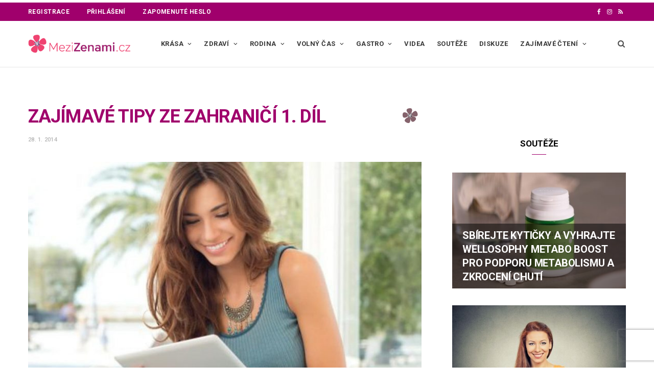

--- FILE ---
content_type: text/html; charset=UTF-8
request_url: https://www.mezizenami.cz/zajimave-tipy-ze-zahranici-1-dil/
body_size: 27800
content:
<!DOCTYPE html>
<html lang="cs">

<head>

	<meta charset="UTF-8" />
	<meta http-equiv="x-ua-compatible" content="ie=edge" />
	<meta name="viewport" content="width=device-width, initial-scale=1" />
	<link rel="pingback" href="https://www.mezizenami.cz/xmlrpc.php" />
	<link rel="profile" href="http://gmpg.org/xfn/11" />
	
	
		<!-- seznam diskuze -->		
	<meta name="szn:permalink" content="mezizenami.cz/zajimave-tipy-ze-zahranici-1-dil/" />
	
	<meta name='robots' content='index, follow, max-image-preview:large, max-snippet:-1, max-video-preview:-1' />

	<!-- This site is optimized with the Yoast SEO plugin v26.6 - https://yoast.com/wordpress/plugins/seo/ -->
	<title>Zajímavé tipy ze zahraničí 1. díl - MeziŽenami.cz</title><link rel="preload" as="font" href="https://www.mezizenami.cz/wp-content/themes/cheerup/css/icons/fonts/ts-icons.woff2?v1.1" type="font/woff2" crossorigin="anonymous" />
	<meta name="description" content="Naše kamarádka Vanda, která už vás seznamuje s výhodami života bez pšenice, nás vždy pobaví tím, co si kde přečetla na zahraničních serverech a v zahraničních časopisech. Poprosili jsme jí, ať se o zajímavé informace podělí i s vámi." />
	<link rel="canonical" href="https://www.mezizenami.cz/zajimave-tipy-ze-zahranici-1-dil/" />
	<meta property="og:locale" content="cs_CZ" />
	<meta property="og:type" content="article" />
	<meta property="og:title" content="Zajímavé tipy ze zahraničí 1. díl - MeziŽenami.cz" />
	<meta property="og:description" content="Naše kamarádka Vanda, která už vás seznamuje s výhodami života bez pšenice, nás vždy pobaví tím, co si kde přečetla na zahraničních serverech a v zahraničních časopisech. Poprosili jsme jí, ať se o zajímavé informace podělí i s vámi." />
	<meta property="og:url" content="https://www.mezizenami.cz/zajimave-tipy-ze-zahranici-1-dil/" />
	<meta property="og:site_name" content="MeziŽenami.cz" />
	<meta property="article:publisher" content="https://www.facebook.com/mezizenami" />
	<meta property="article:published_time" content="2014-01-27T23:00:00+00:00" />
	<meta property="og:image" content="https://www.mezizenami.cz/wp-content/uploads/2014/01/1416.jpg" />
	<meta property="og:image:width" content="1500" />
	<meta property="og:image:height" content="995" />
	<meta property="og:image:type" content="image/jpeg" />
	<meta name="author" content="Kateřina Soušková" />
	<meta name="twitter:card" content="summary_large_image" />
	<script type="application/ld+json" class="yoast-schema-graph">{"@context":"https://schema.org","@graph":[{"@type":"Article","@id":"https://www.mezizenami.cz/zajimave-tipy-ze-zahranici-1-dil/#article","isPartOf":{"@id":"https://www.mezizenami.cz/zajimave-tipy-ze-zahranici-1-dil/"},"author":{"name":"Kateřina Soušková","@id":"https://www.mezizenami.cz/#/schema/person/6cc378489f78ab091706de50a8b44779"},"headline":"Zajímavé tipy ze zahraničí 1. díl","datePublished":"2014-01-27T23:00:00+00:00","mainEntityOfPage":{"@id":"https://www.mezizenami.cz/zajimave-tipy-ze-zahranici-1-dil/"},"wordCount":528,"publisher":{"@id":"https://www.mezizenami.cz/#organization"},"image":{"@id":"https://www.mezizenami.cz/zajimave-tipy-ze-zahranici-1-dil/#primaryimage"},"thumbnailUrl":"https://www.mezizenami.cz/wp-content/uploads/2014/01/1416.jpg","articleSection":["Hobby","Volný čas"],"inLanguage":"cs"},{"@type":"WebPage","@id":"https://www.mezizenami.cz/zajimave-tipy-ze-zahranici-1-dil/","url":"https://www.mezizenami.cz/zajimave-tipy-ze-zahranici-1-dil/","name":"Zajímavé tipy ze zahraničí 1. díl - MeziŽenami.cz","isPartOf":{"@id":"https://www.mezizenami.cz/#website"},"primaryImageOfPage":{"@id":"https://www.mezizenami.cz/zajimave-tipy-ze-zahranici-1-dil/#primaryimage"},"image":{"@id":"https://www.mezizenami.cz/zajimave-tipy-ze-zahranici-1-dil/#primaryimage"},"thumbnailUrl":"https://www.mezizenami.cz/wp-content/uploads/2014/01/1416.jpg","datePublished":"2014-01-27T23:00:00+00:00","description":"Naše kamarádka Vanda, která už vás seznamuje s výhodami života bez pšenice, nás vždy pobaví tím, co si kde přečetla na zahraničních serverech a v zahraničních časopisech. Poprosili jsme jí, ať se o zajímavé informace podělí i s vámi.","inLanguage":"cs","potentialAction":[{"@type":"ReadAction","target":["https://www.mezizenami.cz/zajimave-tipy-ze-zahranici-1-dil/"]}]},{"@type":"ImageObject","inLanguage":"cs","@id":"https://www.mezizenami.cz/zajimave-tipy-ze-zahranici-1-dil/#primaryimage","url":"https://www.mezizenami.cz/wp-content/uploads/2014/01/1416.jpg","contentUrl":"https://www.mezizenami.cz/wp-content/uploads/2014/01/1416.jpg","width":1500,"height":995},{"@type":"WebSite","@id":"https://www.mezizenami.cz/#website","url":"https://www.mezizenami.cz/","name":"MeziŽenami.cz","description":"","publisher":{"@id":"https://www.mezizenami.cz/#organization"},"potentialAction":[{"@type":"SearchAction","target":{"@type":"EntryPoint","urlTemplate":"https://www.mezizenami.cz/?s={search_term_string}"},"query-input":{"@type":"PropertyValueSpecification","valueRequired":true,"valueName":"search_term_string"}}],"inLanguage":"cs"},{"@type":"Organization","@id":"https://www.mezizenami.cz/#organization","name":"MeziŽenami.cz","url":"https://www.mezizenami.cz/","logo":{"@type":"ImageObject","inLanguage":"cs","@id":"https://www.mezizenami.cz/#/schema/logo/image/","url":"https://www.mezizenami.cz/wp-content/uploads/2021/09/cropped-favicon.png","contentUrl":"https://www.mezizenami.cz/wp-content/uploads/2021/09/cropped-favicon.png","width":512,"height":512,"caption":"MeziŽenami.cz"},"image":{"@id":"https://www.mezizenami.cz/#/schema/logo/image/"},"sameAs":["https://www.facebook.com/mezizenami","https://www.instagram.com/mezizenami.cz/"]},{"@type":"Person","@id":"https://www.mezizenami.cz/#/schema/person/6cc378489f78ab091706de50a8b44779","name":"Kateřina Soušková","url":"https://www.mezizenami.cz/profile/katka/"}]}</script>
	<!-- / Yoast SEO plugin. -->


<link rel='dns-prefetch' href='//www.recaptcha.net' />
<link rel='dns-prefetch' href='//ssp.seznam.cz' />
<link rel='dns-prefetch' href='//pocitadlolibise.seznam.cz' />
<link rel='dns-prefetch' href='//d21-a.sdn.cz' />
<link rel='dns-prefetch' href='//fonts.googleapis.com' />
<link rel='dns-prefetch' href='//use.fontawesome.com' />
<link rel="alternate" type="application/rss+xml" title="MeziŽenami.cz &raquo; RSS zdroj" href="https://www.mezizenami.cz/feed/" />
<style id='wp-img-auto-sizes-contain-inline-css' type='text/css'>
img:is([sizes=auto i],[sizes^="auto," i]){contain-intrinsic-size:3000px 1500px}
/*# sourceURL=wp-img-auto-sizes-contain-inline-css */
</style>
<link rel='stylesheet' id='ayecode-ui-css' href='https://www.mezizenami.cz/wp-content/plugins/userswp/vendor/ayecode/wp-ayecode-ui/assets/css/ayecode-ui-compatibility.css?ver=0.2.42' type='text/css' media='all' />
<style id='ayecode-ui-inline-css' type='text/css'>
body.modal-open #wpadminbar{z-index:999}.embed-responsive-16by9 .fluid-width-video-wrapper{padding:0!important;position:initial}
/*# sourceURL=ayecode-ui-inline-css */
</style>
<link rel='stylesheet' id='cheerup-core-css' href='https://www.mezizenami.cz/wp-content/themes/cheerup/style.css?ver=8.1.0' type='text/css' media='all' />
<link rel='stylesheet' id='wp-block-library-css' href='https://www.mezizenami.cz/wp-includes/css/dist/block-library/style.min.css?ver=6.9' type='text/css' media='all' />
<style id='global-styles-inline-css' type='text/css'>
:root{--wp--preset--aspect-ratio--square: 1;--wp--preset--aspect-ratio--4-3: 4/3;--wp--preset--aspect-ratio--3-4: 3/4;--wp--preset--aspect-ratio--3-2: 3/2;--wp--preset--aspect-ratio--2-3: 2/3;--wp--preset--aspect-ratio--16-9: 16/9;--wp--preset--aspect-ratio--9-16: 9/16;--wp--preset--color--black: #000000;--wp--preset--color--cyan-bluish-gray: #abb8c3;--wp--preset--color--white: #ffffff;--wp--preset--color--pale-pink: #f78da7;--wp--preset--color--vivid-red: #cf2e2e;--wp--preset--color--luminous-vivid-orange: #ff6900;--wp--preset--color--luminous-vivid-amber: #fcb900;--wp--preset--color--light-green-cyan: #7bdcb5;--wp--preset--color--vivid-green-cyan: #00d084;--wp--preset--color--pale-cyan-blue: #8ed1fc;--wp--preset--color--vivid-cyan-blue: #0693e3;--wp--preset--color--vivid-purple: #9b51e0;--wp--preset--gradient--vivid-cyan-blue-to-vivid-purple: linear-gradient(135deg,rgb(6,147,227) 0%,rgb(155,81,224) 100%);--wp--preset--gradient--light-green-cyan-to-vivid-green-cyan: linear-gradient(135deg,rgb(122,220,180) 0%,rgb(0,208,130) 100%);--wp--preset--gradient--luminous-vivid-amber-to-luminous-vivid-orange: linear-gradient(135deg,rgb(252,185,0) 0%,rgb(255,105,0) 100%);--wp--preset--gradient--luminous-vivid-orange-to-vivid-red: linear-gradient(135deg,rgb(255,105,0) 0%,rgb(207,46,46) 100%);--wp--preset--gradient--very-light-gray-to-cyan-bluish-gray: linear-gradient(135deg,rgb(238,238,238) 0%,rgb(169,184,195) 100%);--wp--preset--gradient--cool-to-warm-spectrum: linear-gradient(135deg,rgb(74,234,220) 0%,rgb(151,120,209) 20%,rgb(207,42,186) 40%,rgb(238,44,130) 60%,rgb(251,105,98) 80%,rgb(254,248,76) 100%);--wp--preset--gradient--blush-light-purple: linear-gradient(135deg,rgb(255,206,236) 0%,rgb(152,150,240) 100%);--wp--preset--gradient--blush-bordeaux: linear-gradient(135deg,rgb(254,205,165) 0%,rgb(254,45,45) 50%,rgb(107,0,62) 100%);--wp--preset--gradient--luminous-dusk: linear-gradient(135deg,rgb(255,203,112) 0%,rgb(199,81,192) 50%,rgb(65,88,208) 100%);--wp--preset--gradient--pale-ocean: linear-gradient(135deg,rgb(255,245,203) 0%,rgb(182,227,212) 50%,rgb(51,167,181) 100%);--wp--preset--gradient--electric-grass: linear-gradient(135deg,rgb(202,248,128) 0%,rgb(113,206,126) 100%);--wp--preset--gradient--midnight: linear-gradient(135deg,rgb(2,3,129) 0%,rgb(40,116,252) 100%);--wp--preset--font-size--small: 13px;--wp--preset--font-size--medium: 20px;--wp--preset--font-size--large: 36px;--wp--preset--font-size--x-large: 42px;--wp--preset--spacing--20: 0.44rem;--wp--preset--spacing--30: 0.67rem;--wp--preset--spacing--40: 1rem;--wp--preset--spacing--50: 1.5rem;--wp--preset--spacing--60: 2.25rem;--wp--preset--spacing--70: 3.38rem;--wp--preset--spacing--80: 5.06rem;--wp--preset--shadow--natural: 6px 6px 9px rgba(0, 0, 0, 0.2);--wp--preset--shadow--deep: 12px 12px 50px rgba(0, 0, 0, 0.4);--wp--preset--shadow--sharp: 6px 6px 0px rgba(0, 0, 0, 0.2);--wp--preset--shadow--outlined: 6px 6px 0px -3px rgb(255, 255, 255), 6px 6px rgb(0, 0, 0);--wp--preset--shadow--crisp: 6px 6px 0px rgb(0, 0, 0);}:where(.is-layout-flex){gap: 0.5em;}:where(.is-layout-grid){gap: 0.5em;}body .is-layout-flex{display: flex;}.is-layout-flex{flex-wrap: wrap;align-items: center;}.is-layout-flex > :is(*, div){margin: 0;}body .is-layout-grid{display: grid;}.is-layout-grid > :is(*, div){margin: 0;}:where(.wp-block-columns.is-layout-flex){gap: 2em;}:where(.wp-block-columns.is-layout-grid){gap: 2em;}:where(.wp-block-post-template.is-layout-flex){gap: 1.25em;}:where(.wp-block-post-template.is-layout-grid){gap: 1.25em;}.has-black-color{color: var(--wp--preset--color--black) !important;}.has-cyan-bluish-gray-color{color: var(--wp--preset--color--cyan-bluish-gray) !important;}.has-white-color{color: var(--wp--preset--color--white) !important;}.has-pale-pink-color{color: var(--wp--preset--color--pale-pink) !important;}.has-vivid-red-color{color: var(--wp--preset--color--vivid-red) !important;}.has-luminous-vivid-orange-color{color: var(--wp--preset--color--luminous-vivid-orange) !important;}.has-luminous-vivid-amber-color{color: var(--wp--preset--color--luminous-vivid-amber) !important;}.has-light-green-cyan-color{color: var(--wp--preset--color--light-green-cyan) !important;}.has-vivid-green-cyan-color{color: var(--wp--preset--color--vivid-green-cyan) !important;}.has-pale-cyan-blue-color{color: var(--wp--preset--color--pale-cyan-blue) !important;}.has-vivid-cyan-blue-color{color: var(--wp--preset--color--vivid-cyan-blue) !important;}.has-vivid-purple-color{color: var(--wp--preset--color--vivid-purple) !important;}.has-black-background-color{background-color: var(--wp--preset--color--black) !important;}.has-cyan-bluish-gray-background-color{background-color: var(--wp--preset--color--cyan-bluish-gray) !important;}.has-white-background-color{background-color: var(--wp--preset--color--white) !important;}.has-pale-pink-background-color{background-color: var(--wp--preset--color--pale-pink) !important;}.has-vivid-red-background-color{background-color: var(--wp--preset--color--vivid-red) !important;}.has-luminous-vivid-orange-background-color{background-color: var(--wp--preset--color--luminous-vivid-orange) !important;}.has-luminous-vivid-amber-background-color{background-color: var(--wp--preset--color--luminous-vivid-amber) !important;}.has-light-green-cyan-background-color{background-color: var(--wp--preset--color--light-green-cyan) !important;}.has-vivid-green-cyan-background-color{background-color: var(--wp--preset--color--vivid-green-cyan) !important;}.has-pale-cyan-blue-background-color{background-color: var(--wp--preset--color--pale-cyan-blue) !important;}.has-vivid-cyan-blue-background-color{background-color: var(--wp--preset--color--vivid-cyan-blue) !important;}.has-vivid-purple-background-color{background-color: var(--wp--preset--color--vivid-purple) !important;}.has-black-border-color{border-color: var(--wp--preset--color--black) !important;}.has-cyan-bluish-gray-border-color{border-color: var(--wp--preset--color--cyan-bluish-gray) !important;}.has-white-border-color{border-color: var(--wp--preset--color--white) !important;}.has-pale-pink-border-color{border-color: var(--wp--preset--color--pale-pink) !important;}.has-vivid-red-border-color{border-color: var(--wp--preset--color--vivid-red) !important;}.has-luminous-vivid-orange-border-color{border-color: var(--wp--preset--color--luminous-vivid-orange) !important;}.has-luminous-vivid-amber-border-color{border-color: var(--wp--preset--color--luminous-vivid-amber) !important;}.has-light-green-cyan-border-color{border-color: var(--wp--preset--color--light-green-cyan) !important;}.has-vivid-green-cyan-border-color{border-color: var(--wp--preset--color--vivid-green-cyan) !important;}.has-pale-cyan-blue-border-color{border-color: var(--wp--preset--color--pale-cyan-blue) !important;}.has-vivid-cyan-blue-border-color{border-color: var(--wp--preset--color--vivid-cyan-blue) !important;}.has-vivid-purple-border-color{border-color: var(--wp--preset--color--vivid-purple) !important;}.has-vivid-cyan-blue-to-vivid-purple-gradient-background{background: var(--wp--preset--gradient--vivid-cyan-blue-to-vivid-purple) !important;}.has-light-green-cyan-to-vivid-green-cyan-gradient-background{background: var(--wp--preset--gradient--light-green-cyan-to-vivid-green-cyan) !important;}.has-luminous-vivid-amber-to-luminous-vivid-orange-gradient-background{background: var(--wp--preset--gradient--luminous-vivid-amber-to-luminous-vivid-orange) !important;}.has-luminous-vivid-orange-to-vivid-red-gradient-background{background: var(--wp--preset--gradient--luminous-vivid-orange-to-vivid-red) !important;}.has-very-light-gray-to-cyan-bluish-gray-gradient-background{background: var(--wp--preset--gradient--very-light-gray-to-cyan-bluish-gray) !important;}.has-cool-to-warm-spectrum-gradient-background{background: var(--wp--preset--gradient--cool-to-warm-spectrum) !important;}.has-blush-light-purple-gradient-background{background: var(--wp--preset--gradient--blush-light-purple) !important;}.has-blush-bordeaux-gradient-background{background: var(--wp--preset--gradient--blush-bordeaux) !important;}.has-luminous-dusk-gradient-background{background: var(--wp--preset--gradient--luminous-dusk) !important;}.has-pale-ocean-gradient-background{background: var(--wp--preset--gradient--pale-ocean) !important;}.has-electric-grass-gradient-background{background: var(--wp--preset--gradient--electric-grass) !important;}.has-midnight-gradient-background{background: var(--wp--preset--gradient--midnight) !important;}.has-small-font-size{font-size: var(--wp--preset--font-size--small) !important;}.has-medium-font-size{font-size: var(--wp--preset--font-size--medium) !important;}.has-large-font-size{font-size: var(--wp--preset--font-size--large) !important;}.has-x-large-font-size{font-size: var(--wp--preset--font-size--x-large) !important;}
/*# sourceURL=global-styles-inline-css */
</style>

<style id='classic-theme-styles-inline-css' type='text/css'>
/*! This file is auto-generated */
.wp-block-button__link{color:#fff;background-color:#32373c;border-radius:9999px;box-shadow:none;text-decoration:none;padding:calc(.667em + 2px) calc(1.333em + 2px);font-size:1.125em}.wp-block-file__button{background:#32373c;color:#fff;text-decoration:none}
/*# sourceURL=/wp-includes/css/classic-themes.min.css */
</style>
<link rel='stylesheet' id='bbp-default-css' href='https://www.mezizenami.cz/wp-content/plugins/bbpress/templates/default/css/bbpress.min.css?ver=2.6.14' type='text/css' media='all' />
<link rel='stylesheet' id='jquery-ui-css' href='https://www.mezizenami.cz/wp-content/plugins/userswp/assets/css/jquery-ui.css?ver=6.9' type='text/css' media='all' />
<link rel='stylesheet' id='cheerup-fonts-css' href='https://fonts.googleapis.com/css?family=Lato%3A400%2C400i%2C700%2C900%7COpen+Sans%3A400%2C600%2C700%2C800' type='text/css' media='all' />
<link rel='stylesheet' id='cheerup-icons-css' href='https://www.mezizenami.cz/wp-content/themes/cheerup/css/icons/icons.css?ver=8.1.0' type='text/css' media='all' />
<link rel='stylesheet' id='cheerup-lightbox-css' href='https://www.mezizenami.cz/wp-content/themes/cheerup/css/lightbox.css?ver=8.1.0' type='text/css' media='all' />
<link rel='stylesheet' id='cheerup-skin-css' href='https://www.mezizenami.cz/wp-content/themes/cheerup/css/skin-magazine.css?ver=8.1.0' type='text/css' media='all' />
<link rel='stylesheet' id='cheerup-child-css' href='https://www.mezizenami.cz/wp-content/themes/cheerup-child/style.css?ver=1.0.6' type='text/css' media='all' />
<style id='cheerup-child-inline-css' type='text/css'>
:root { --main-color: #a0006c;
--main-color-rgb: 160,0,108;
--text-font: "Roboto", system-ui, -apple-system, "Segoe UI", Arial, sans-serif;
--body-font: "Roboto", system-ui, -apple-system, "Segoe UI", Arial, sans-serif;
--ui-font: "Roboto", system-ui, -apple-system, "Segoe UI", Arial, sans-serif;
--title-font: "Roboto", system-ui, -apple-system, "Segoe UI", Arial, sans-serif;
--h-font: "Roboto", system-ui, -apple-system, "Segoe UI", Arial, sans-serif;
--alt-font: "Roboto", system-ui, -apple-system, "Segoe UI", Arial, sans-serif;
--alt-font2: "Roboto", system-ui, -apple-system, "Segoe UI", Arial, sans-serif;
--title-font: "Roboto", system-ui, -apple-system, "Segoe UI", Arial, sans-serif;
--h-font: "Roboto", system-ui, -apple-system, "Segoe UI", Arial, sans-serif; }
.post-title, .post-title-alt { text-transform: uppercase; }
.top-bar.dark { --topbar-dark-bg: #a0006c; --topbar-bc: #a0006c; }
.navigation.inline { --nav-items-space: 10px; }
.main-footer .lower-footer { background-color: #a0006c; border-top: none; }
.post-content h1, .post-content h2, .post-content h3, .post-content h4, .post-content h5, .post-content h6 { font-weight: normal; }
.list-post .post-title { font-weight: bold; }
.feat-grid .item .post-title { font-weight: bold; }


/*# sourceURL=cheerup-child-inline-css */
</style>
<link rel='stylesheet' id='cheerup-gfonts-custom-css' href='https://fonts.googleapis.com/css?family=Roboto%3A400%2C500%2C600%2C700' type='text/css' media='all' />
<link rel='stylesheet' id='font-awesome-css' href='https://use.fontawesome.com/releases/v6.7.2/css/all.css?wpfas=true' type='text/css' media='all' />
<script type="text/javascript" id="cheerup-lazy-inline-js-after">
/* <![CDATA[ */
/**
 * @copyright ThemeSphere
 * @preserve
 */
var BunyadLazy={};BunyadLazy.load=function(){function a(e,n){var t={};e.dataset.bgset&&e.dataset.sizes?(t.sizes=e.dataset.sizes,t.srcset=e.dataset.bgset):t.src=e.dataset.bgsrc,function(t){var a=t.dataset.ratio;if(0<a){const e=t.parentElement;if(e.classList.contains("media-ratio")){const n=e.style;n.getPropertyValue("--a-ratio")||(n.paddingBottom=100/a+"%")}}}(e);var a,o=document.createElement("img");for(a in o.onload=function(){var t="url('"+(o.currentSrc||o.src)+"')",a=e.style;a.backgroundImage!==t&&requestAnimationFrame(()=>{a.backgroundImage=t,n&&n()}),o.onload=null,o.onerror=null,o=null},o.onerror=o.onload,t)o.setAttribute(a,t[a]);o&&o.complete&&0<o.naturalWidth&&o.onload&&o.onload()}function e(t){t.dataset.loaded||a(t,()=>{document.dispatchEvent(new Event("lazyloaded")),t.dataset.loaded=1})}function n(t){"complete"===document.readyState?t():window.addEventListener("load",t)}return{initEarly:function(){var t,a=()=>{document.querySelectorAll(".img.bg-cover:not(.lazyload)").forEach(e)};"complete"!==document.readyState?(t=setInterval(a,150),n(()=>{a(),clearInterval(t)})):a()},callOnLoad:n,initBgImages:function(t){t&&n(()=>{document.querySelectorAll(".img.bg-cover").forEach(e)})},bgLoad:a}}(),BunyadLazy.load.initEarly();
//# sourceURL=cheerup-lazy-inline-js-after
/* ]]> */
</script>
<script type="text/javascript" src="https://www.mezizenami.cz/wp-includes/js/jquery/jquery.min.js?ver=3.7.1" id="jquery-core-js"></script>
<script type="text/javascript" src="https://www.mezizenami.cz/wp-includes/js/jquery/jquery-migrate.min.js?ver=3.4.1" id="jquery-migrate-js"></script>
<script type="text/javascript" src="https://www.mezizenami.cz/wp-content/plugins/userswp/vendor/ayecode/wp-ayecode-ui/assets/js/select2.min.js?ver=4.0.11" id="select2-js"></script>
<script type="text/javascript" src="https://www.mezizenami.cz/wp-content/plugins/userswp/vendor/ayecode/wp-ayecode-ui/assets/js/bootstrap.bundle.min.js?ver=0.2.42" id="bootstrap-js-bundle-js"></script>
<script type="text/javascript" id="bootstrap-js-bundle-js-after">
/* <![CDATA[ */
function aui_init_greedy_nav(){jQuery('nav.greedy').each(function(i,obj){if(jQuery(this).hasClass("being-greedy")){return true}jQuery(this).addClass('navbar-expand');var $vlinks='';var $dDownClass='';if(jQuery(this).find('.navbar-nav').length){if(jQuery(this).find('.navbar-nav').hasClass("being-greedy")){return true}$vlinks=jQuery(this).find('.navbar-nav').addClass("being-greedy w-100").removeClass('overflow-hidden')}else if(jQuery(this).find('.nav').length){if(jQuery(this).find('.nav').hasClass("being-greedy")){return true}$vlinks=jQuery(this).find('.nav').addClass("being-greedy w-100").removeClass('overflow-hidden');$dDownClass=' mt-2 '}else{return false}jQuery($vlinks).append('<li class="nav-item list-unstyled ml-auto greedy-btn d-none dropdown ">'+'<a href="javascript:void(0)" data-toggle="dropdown" class="nav-link"><i class="fas fa-ellipsis-h"></i> <span class="greedy-count badge badge-dark badge-pill"></span></a>'+'<ul class="greedy-links dropdown-menu  dropdown-menu-right '+$dDownClass+'"></ul>'+'</li>');var $hlinks=jQuery(this).find('.greedy-links');var $btn=jQuery(this).find('.greedy-btn');var numOfItems=0;var totalSpace=0;var closingTime=1000;var breakWidths=[];$vlinks.children().outerWidth(function(i,w){totalSpace+=w;numOfItems+=1;breakWidths.push(totalSpace)});var availableSpace,numOfVisibleItems,requiredSpace,buttonSpace,timer;function check(){buttonSpace=$btn.width();availableSpace=$vlinks.width()-10;numOfVisibleItems=$vlinks.children().length;requiredSpace=breakWidths[numOfVisibleItems-1];if(numOfVisibleItems>1&&requiredSpace>availableSpace){$vlinks.children().last().prev().prependTo($hlinks);numOfVisibleItems-=1;check()}else if(availableSpace>breakWidths[numOfVisibleItems]){$hlinks.children().first().insertBefore($btn);numOfVisibleItems+=1;check()}jQuery($btn).find(".greedy-count").html(numOfItems-numOfVisibleItems);if(numOfVisibleItems===numOfItems){$btn.addClass('d-none')}else $btn.removeClass('d-none')}jQuery(window).on("resize",function(){check()});check()})}function aui_select2_locale(){var aui_select2_params={"i18n_select_state_text":"Select an option\u2026","i18n_no_matches":"No matches found","i18n_ajax_error":"Loading failed","i18n_input_too_short_1":"Please enter 1 or more characters","i18n_input_too_short_n":"Please enter %item% or more characters","i18n_input_too_long_1":"Please delete 1 character","i18n_input_too_long_n":"Please delete %item% characters","i18n_selection_too_long_1":"You can only select 1 item","i18n_selection_too_long_n":"You can only select %item% items","i18n_load_more":"Loading more results\u2026","i18n_searching":"Searching\u2026"};return{language:{errorLoading:function(){return aui_select2_params.i18n_searching},inputTooLong:function(args){var overChars=args.input.length-args.maximum;if(1===overChars){return aui_select2_params.i18n_input_too_long_1}return aui_select2_params.i18n_input_too_long_n.replace('%item%',overChars)},inputTooShort:function(args){var remainingChars=args.minimum-args.input.length;if(1===remainingChars){return aui_select2_params.i18n_input_too_short_1}return aui_select2_params.i18n_input_too_short_n.replace('%item%',remainingChars)},loadingMore:function(){return aui_select2_params.i18n_load_more},maximumSelected:function(args){if(args.maximum===1){return aui_select2_params.i18n_selection_too_long_1}return aui_select2_params.i18n_selection_too_long_n.replace('%item%',args.maximum)},noResults:function(){return aui_select2_params.i18n_no_matches},searching:function(){return aui_select2_params.i18n_searching}}}}function aui_init_select2(){var select2_args=jQuery.extend({},aui_select2_locale());jQuery("select.aui-select2").each(function(){if(!jQuery(this).hasClass("select2-hidden-accessible")){jQuery(this).select2(select2_args)}})}function aui_time_ago(selector){var aui_timeago_params={"prefix_ago":"","suffix_ago":" ago","prefix_after":"after ","suffix_after":"","seconds":"less than a minute","minute":"about a minute","minutes":"%d minutes","hour":"about an hour","hours":"about %d hours","day":"a day","days":"%d days","month":"about a month","months":"%d months","year":"about a year","years":"%d years"};var templates={prefix:aui_timeago_params.prefix_ago,suffix:aui_timeago_params.suffix_ago,seconds:aui_timeago_params.seconds,minute:aui_timeago_params.minute,minutes:aui_timeago_params.minutes,hour:aui_timeago_params.hour,hours:aui_timeago_params.hours,day:aui_timeago_params.day,days:aui_timeago_params.days,month:aui_timeago_params.month,months:aui_timeago_params.months,year:aui_timeago_params.year,years:aui_timeago_params.years};var template=function(t,n){return templates[t]&&templates[t].replace(/%d/i,Math.abs(Math.round(n)))};var timer=function(time){if(!time)return;time=time.replace(/\.\d+/,"");time=time.replace(/-/,"/").replace(/-/,"/");time=time.replace(/T/," ").replace(/Z/," UTC");time=time.replace(/([\+\-]\d\d)\:?(\d\d)/," $1$2");time=new Date(time*1000||time);var now=new Date();var seconds=((now.getTime()-time)*.001)>>0;var minutes=seconds/60;var hours=minutes/60;var days=hours/24;var years=days/365;return templates.prefix+(seconds<45&&template('seconds',seconds)||seconds<90&&template('minute',1)||minutes<45&&template('minutes',minutes)||minutes<90&&template('hour',1)||hours<24&&template('hours',hours)||hours<42&&template('day',1)||days<30&&template('days',days)||days<45&&template('month',1)||days<365&&template('months',days/30)||years<1.5&&template('year',1)||template('years',years))+templates.suffix};var elements=document.getElementsByClassName(selector);if(selector&&elements&&elements.length){for(var i in elements){var $el=elements[i];if(typeof $el==='object'){$el.innerHTML='<i class="far fa-clock"></i> '+timer($el.getAttribute('title')||$el.getAttribute('datetime'))}}}setTimeout(function(){aui_time_ago(selector)},60000)}function aui_init_tooltips(){jQuery('[data-toggle="tooltip"]').tooltip();jQuery('[data-toggle="popover"]').popover();jQuery('[data-toggle="popover-html"]').popover({html:true});jQuery('[data-toggle="popover"],[data-toggle="popover-html"]').on('inserted.bs.popover',function(){jQuery('body > .popover').wrapAll("<div class='bsui' />")})}$aui_doing_init_flatpickr=false;function aui_init_flatpickr(){if(typeof jQuery.fn.flatpickr==="function"&&!$aui_doing_init_flatpickr){$aui_doing_init_flatpickr=true;try{flatpickr.localize({weekdays:{shorthand:['Sun','Mon','Tue','Wed','Thu','Fri','Sat'],longhand:['Sun','Mon','Tue','Wed','Thu','Fri','Sat'],},months:{shorthand:['Jan','Feb','Mar','Apr','May','Jun','Jul','Aug','Sep','Oct','Nov','Dec'],longhand:['January','February','March','April','May','June','July','August','September','October','November','December'],},daysInMonth:[31,28,31,30,31,30,31,31,30,31,30,31],firstDayOfWeek:1,ordinal:function(nth){var s=nth%100;if(s>3&&s<21)return"th";switch(s%10){case 1:return"st";case 2:return"nd";case 3:return"rd";default:return"th"}},rangeSeparator:' to ',weekAbbreviation:'Wk',scrollTitle:'Scroll to increment',toggleTitle:'Click to toggle',amPM:['AM','PM'],yearAriaLabel:'Year',hourAriaLabel:'Hour',minuteAriaLabel:'Minute',time_24hr:false})}catch(err){console.log(err.message)}jQuery('input[data-aui-init="flatpickr"]:not(.flatpickr-input)').flatpickr()}$aui_doing_init_flatpickr=false}$aui_doing_init_iconpicker=false;function aui_init_iconpicker(){if(typeof jQuery.fn.iconpicker==="function"&&!$aui_doing_init_iconpicker){$aui_doing_init_iconpicker=true;jQuery('input[data-aui-init="iconpicker"]:not(.iconpicker-input)').iconpicker()}$aui_doing_init_iconpicker=false}function aui_modal_iframe($title,$url,$footer,$dismissible,$class,$dialog_class,$body_class,responsive){if(!$body_class){$body_class='p-0'}var wClass='text-center position-absolute w-100 text-dark overlay overlay-white p-0 m-0 d-none d-flex justify-content-center align-items-center';var $body="",sClass="w-100 p-0 m-0";if(responsive){$body+='<div class="embed-responsive embed-responsive-16by9">';wClass+=' h-100';sClass+=' embed-responsive-item'}else{wClass+=' vh-100';sClass+=' vh-100'}$body+='<div class="ac-preview-loading '+wClass+'" style="left:0;top:0"><div class="spinner-border" role="status"></div></div>';$body+='<iframe id="embedModal-iframe" class="'+sClass+'" src="" width="100%" height="100%" frameborder="0" allowtransparency="true"></iframe>';if(responsive){$body+='</div>'}$m=aui_modal($title,$body,$footer,$dismissible,$class,$dialog_class,$body_class);jQuery($m).on('shown.bs.modal',function(e){iFrame=jQuery('#embedModal-iframe');jQuery('.ac-preview-loading').addClass('d-flex');iFrame.attr({src:$url});iFrame.load(function(){jQuery('.ac-preview-loading').removeClass('d-flex')})});return $m}function aui_modal($title,$body,$footer,$dismissible,$class,$dialog_class,$body_class){if(!$class){$class=''}if(!$dialog_class){$dialog_class=''}if(!$body){$body='<div class="text-center"><div class="spinner-border" role="status"></div></div>'}jQuery('.aui-modal').modal('hide').modal('dispose').remove();jQuery('.modal-backdrop').remove();var $modal='';$modal+='<div class="modal aui-modal fade shadow bsui '+$class+'" tabindex="-1">'+'<div class="modal-dialog modal-dialog-centered '+$dialog_class+'">'+'<div class="modal-content border-0 shadow">';if($title){$modal+='<div class="modal-header">'+'<h5 class="modal-title">'+$title+'</h5>';if($dismissible){$modal+='<button type="button" class="close" data-dismiss="modal" aria-label="Close">'+'<span aria-hidden="true">&times;</span>'+'</button>'}$modal+='</div>'}$modal+='<div class="modal-body '+$body_class+'">'+$body+'</div>';if($footer){$modal+='<div class="modal-footer">'+$footer+'</div>'}$modal+='</div>'+'</div>'+'</div>';jQuery('body').append($modal);return jQuery('.aui-modal').modal('hide').modal({})}function aui_conditional_fields(form){jQuery(form).find(".aui-conditional-field").each(function(){var $element_require=jQuery(this).data('element-require');if($element_require){$element_require=$element_require.replace("&#039;","'");$element_require=$element_require.replace("&quot;",'"');if(aui_check_form_condition($element_require,form)){jQuery(this).removeClass('d-none')}else{jQuery(this).addClass('d-none')}}})}function aui_check_form_condition(condition,form){if(form){condition=condition.replace(/\(form\)/g,"('"+form+"')")}return new Function("return "+condition+";")()}jQuery.fn.aui_isOnScreen=function(){var win=jQuery(window);var viewport={top:win.scrollTop(),left:win.scrollLeft()};viewport.right=viewport.left+win.width();viewport.bottom=viewport.top+win.height();var bounds=this.offset();bounds.right=bounds.left+this.outerWidth();bounds.bottom=bounds.top+this.outerHeight();return(!(viewport.right<bounds.left||viewport.left>bounds.right||viewport.bottom<bounds.top||viewport.top>bounds.bottom))};function aui_carousel_maybe_show_multiple_items($carousel){var $items={};var $item_count=0;if(!jQuery($carousel).find('.carousel-inner-original').length){jQuery($carousel).append('<div class="carousel-inner-original d-none">'+jQuery($carousel).find('.carousel-inner').html()+'</div>')}jQuery($carousel).find('.carousel-inner-original .carousel-item').each(function(){$items[$item_count]=jQuery(this).html();$item_count++});if(!$item_count){return}if(jQuery(window).width()<=576){if(jQuery($carousel).find('.carousel-inner').hasClass('aui-multiple-items')&&jQuery($carousel).find('.carousel-inner-original').length){jQuery($carousel).find('.carousel-inner').removeClass('aui-multiple-items').html(jQuery($carousel).find('.carousel-inner-original').html());jQuery($carousel).find(".carousel-indicators li").removeClass("d-none")}}else{var $md_count=jQuery($carousel).data('limit_show');var $new_items='';var $new_items_count=0;var $new_item_count=0;var $closed=true;Object.keys($items).forEach(function(key,index){if(index!=0&&Number.isInteger(index/$md_count)){$new_items+='</div></div>';$closed=true}if(index==0||Number.isInteger(index/$md_count)){$active=index==0?'active':'';$new_items+='<div class="carousel-item '+$active+'"><div class="row m-0">';$closed=false;$new_items_count++;$new_item_count=0}$new_items+='<div class="col pr-1 pl-0">'+$items[index]+'</div>';$new_item_count++});if(!$closed){if($md_count-$new_item_count>0){$placeholder_count=$md_count-$new_item_count;while($placeholder_count>0){$new_items+='<div class="col pr-1 pl-0"></div>';$placeholder_count--}}$new_items+='</div></div>'}jQuery($carousel).find('.carousel-inner').addClass('aui-multiple-items').html($new_items);jQuery($carousel).find('.carousel-item.active img').each(function(){if(real_srcset=jQuery(this).attr("data-srcset")){if(!jQuery(this).attr("srcset"))jQuery(this).attr("srcset",real_srcset)}if(real_src=jQuery(this).attr("data-src")){if(!jQuery(this).attr("srcset"))jQuery(this).attr("src",real_src)}});$hide_count=$new_items_count-1;jQuery($carousel).find(".carousel-indicators li:gt("+$hide_count+")").addClass("d-none")}jQuery(window).trigger("aui_carousel_multiple")}function aui_init_carousel_multiple_items(){jQuery(window).on("resize",function(){jQuery('.carousel-multiple-items').each(function(){aui_carousel_maybe_show_multiple_items(this)})});jQuery('.carousel-multiple-items').each(function(){aui_carousel_maybe_show_multiple_items(this)})}function init_nav_sub_menus(){jQuery('.navbar-multi-sub-menus').each(function(i,obj){if(jQuery(this).hasClass("has-sub-sub-menus")){return true}jQuery(this).addClass('has-sub-sub-menus');jQuery(this).find('.dropdown-menu a.dropdown-toggle').on('click',function(e){var $el=jQuery(this);$el.toggleClass('active-dropdown');var $parent=jQuery(this).offsetParent(".dropdown-menu");if(!jQuery(this).next().hasClass('show')){jQuery(this).parents('.dropdown-menu').first().find('.show').removeClass("show")}var $subMenu=jQuery(this).next(".dropdown-menu");$subMenu.toggleClass('show');jQuery(this).parent("li").toggleClass('show');jQuery(this).parents('li.nav-item.dropdown.show').on('hidden.bs.dropdown',function(e){jQuery('.dropdown-menu .show').removeClass("show");$el.removeClass('active-dropdown')});if(!$parent.parent().hasClass('navbar-nav')){$el.next().addClass('position-relative border-top border-bottom')}return false})})}function aui_lightbox_embed($link,ele){ele.preventDefault();jQuery('.aui-carousel-modal').remove();var $modal='<div class="modal fade aui-carousel-modal bsui" tabindex="-1" role="dialog" aria-labelledby="aui-modal-title" aria-hidden="true"><div class="modal-dialog modal-dialog-centered modal-xl mw-100"><div class="modal-content bg-transparent border-0 shadow-none"><div class="modal-header"><h5 class="modal-title" id="aui-modal-title"></h5></div><div class="modal-body text-center"><i class="fas fa-circle-notch fa-spin fa-3x"></i></div></div></div></div>';jQuery('body').append($modal);jQuery('.aui-carousel-modal').modal({});jQuery('.aui-carousel-modal').on('hidden.bs.modal',function(e){jQuery("iframe").attr('src','')});$container=jQuery($link).closest('.aui-gallery');$clicked_href=jQuery($link).attr('href');$images=[];$container.find('.aui-lightbox-image').each(function(){var a=this;var href=jQuery(a).attr('href');if(href){$images.push(href)}});if($images.length){var $carousel='<div id="aui-embed-slider-modal" class="carousel slide" >';if($images.length>1){$i=0;$carousel+='<ol class="carousel-indicators position-fixed">';$container.find('.aui-lightbox-image').each(function(){$active=$clicked_href==jQuery(this).attr('href')?'active':'';$carousel+='<li data-target="#aui-embed-slider-modal" data-slide-to="'+$i+'" class="'+$active+'"></li>';$i++});$carousel+='</ol>'}$i=0;$carousel+='<div class="carousel-inner">';$container.find('.aui-lightbox-image').each(function(){var a=this;var href=jQuery(a).attr('href');$active=$clicked_href==jQuery(this).attr('href')?'active':'';$carousel+='<div class="carousel-item '+$active+'"><div>';var css_height=window.innerWidth>window.innerHeight?'90vh':'auto';var img=href?jQuery(a).find('img').clone().attr('src',href).attr('sizes','').removeClass().addClass('mx-auto d-block w-auto mw-100 rounded').css('max-height',css_height).get(0).outerHTML:jQuery(a).find('img').clone().removeClass().addClass('mx-auto d-block w-auto mw-100 rounded').css('max-height',css_height).get(0).outerHTML;$carousel+=img;if(jQuery(a).parent().find('.carousel-caption').length){$carousel+=jQuery(a).parent().find('.carousel-caption').clone().removeClass('sr-only').get(0).outerHTML}else if(jQuery(a).parent().find('.figure-caption').length){$carousel+=jQuery(a).parent().find('.figure-caption').clone().removeClass('sr-only').addClass('carousel-caption').get(0).outerHTML}$carousel+='</div></div>';$i++});$container.find('.aui-lightbox-iframe').each(function(){var a=this;$active=$clicked_href==jQuery(this).attr('href')?'active':'';$carousel+='<div class="carousel-item '+$active+'"><div class="modal-xl mx-auto embed-responsive embed-responsive-16by9">';var css_height=window.innerWidth>window.innerHeight?'95vh':'auto';var url=jQuery(a).attr('href');var iframe='<iframe class="embed-responsive-item" style="height:'+css_height+'" src="'+url+'?rel=0&amp;showinfo=0&amp;modestbranding=1&amp;autoplay=1" id="video" allow="autoplay"></iframe>';var img=iframe;$carousel+=img;$carousel+='</div></div>';$i++});$carousel+='</div>';if($images.length>1){$carousel+='<a class="carousel-control-prev" href="#aui-embed-slider-modal" role="button" data-slide="prev">';$carousel+='<span class="carousel-control-prev-icon" aria-hidden="true"></span>';$carousel+=' <a class="carousel-control-next" href="#aui-embed-slider-modal" role="button" data-slide="next">';$carousel+='<span class="carousel-control-next-icon" aria-hidden="true"></span>';$carousel+='</a>'}$carousel+='</div>';var $close='<button type="button" class="close text-white text-right position-fixed" style="font-size: 2.5em;right: 20px;top: 10px; z-index: 1055;" data-dismiss="modal" aria-label="Close"><span aria-hidden="true">&times;</span></button>';jQuery('.aui-carousel-modal .modal-content').html($carousel).prepend($close)}}function aui_init_lightbox_embed(){jQuery('.aui-lightbox-image, .aui-lightbox-iframe').off('click').on("click",function(ele){aui_lightbox_embed(this,ele)})}function aui_init_modal_iframe(){jQuery('.aui-has-embed, [data-aui-embed="iframe"]').each(function(e){if(!jQuery(this).hasClass('aui-modal-iframed')&&jQuery(this).data('embed-url')){jQuery(this).addClass('aui-modal-iframed');jQuery(this).on("click",function(e1){aui_modal_iframe('',jQuery(this).data('embed-url'),'',true,'','modal-lg','aui-modal-iframe p-0',true);return false})}})}$aui_doing_toast=false;function aui_toast($id,$type,$title,$title_small,$body,$time,$can_close){if($aui_doing_toast){setTimeout(function(){aui_toast($id,$type,$title,$title_small,$body,$time,$can_close)},500);return}$aui_doing_toast=true;if($can_close==null){$can_close=false}if($time==''||$time==null){$time=3000}if(document.getElementById($id)){jQuery('#'+$id).toast('show');setTimeout(function(){$aui_doing_toast=false},500);return}var uniqid=Date.now();if($id){uniqid=$id}$op="";$tClass='';$thClass='';$icon="";if($type=='success'){$op="opacity:.92;";$tClass='alert alert-success';$thClass='bg-transparent border-0 alert-success';$icon="<div class='h5 m-0 p-0'><i class='fas fa-check-circle mr-2'></i></div>"}else if($type=='error'||$type=='danger'){$op="opacity:.92;";$tClass='alert alert-danger';$thClass='bg-transparent border-0 alert-danger';$icon="<div class='h5 m-0 p-0'><i class='far fa-times-circle mr-2'></i></div>"}else if($type=='info'){$op="opacity:.92;";$tClass='alert alert-info';$thClass='bg-transparent border-0 alert-info';$icon="<div class='h5 m-0 p-0'><i class='fas fa-info-circle mr-2'></i></div>"}else if($type=='warning'){$op="opacity:.92;";$tClass='alert alert-warning';$thClass='bg-transparent border-0 alert-warning';$icon="<div class='h5 m-0 p-0'><i class='fas fa-exclamation-triangle mr-2'></i></div>"}if(!document.getElementById("aui-toasts")){jQuery('body').append('<div class="bsui" id="aui-toasts"><div class="position-fixed aui-toast-bottom-right pr-3 mb-1" style="z-index: 500000;right: 0;bottom: 0;'+$op+'"></div></div>')}$toast='<div id="'+uniqid+'" class="toast fade hide shadow hover-shadow '+$tClass+'" style="" role="alert" aria-live="assertive" aria-atomic="true" data-delay="'+$time+'">';if($type||$title||$title_small){$toast+='<div class="toast-header '+$thClass+'">';if($icon){$toast+=$icon}if($title){$toast+='<strong class="mr-auto">'+$title+'</strong>'}if($title_small){$toast+='<small>'+$title_small+'</small>'}if($can_close){$toast+='<button type="button" class="ml-2 mb-1 close" data-dismiss="toast" aria-label="Close"><span aria-hidden="true">×</span></button>'}$toast+='</div>'}if($body){$toast+='<div class="toast-body">'+$body+'</div>'}$toast+='</div>';jQuery('.aui-toast-bottom-right').prepend($toast);jQuery('#'+uniqid).toast('show');setTimeout(function(){$aui_doing_toast=false},500)}function aui_init_counters(){const animNum=(EL)=>{if(EL._isAnimated)return;EL._isAnimated=true;let end=EL.dataset.auiend;let start=EL.dataset.auistart;let duration=EL.dataset.auiduration?EL.dataset.auiduration:2000;let seperator=EL.dataset.auisep?EL.dataset.auisep:'';jQuery(EL).prop('Counter',start).animate({Counter:end},{duration:Math.abs(duration),easing:'swing',step:function(now){const text=seperator?(Math.ceil(now)).toLocaleString('en-US'):Math.ceil(now);const html=seperator?text.split(",").map(n=>`<span class="count">${n}</span>`).join(","):text;if(seperator&&seperator!=','){html.replace(',',seperator)}jQuery(this).html(html)}})};const inViewport=(entries,observer)=>{entries.forEach(entry=>{if(entry.isIntersecting)animNum(entry.target)})};jQuery("[data-auicounter]").each((i,EL)=>{const observer=new IntersectionObserver(inViewport);observer.observe(EL)})}function aui_init(){aui_init_counters();init_nav_sub_menus();aui_init_tooltips();aui_init_select2();aui_init_flatpickr();aui_init_iconpicker();aui_init_greedy_nav();aui_time_ago('timeago');aui_init_carousel_multiple_items();aui_init_lightbox_embed();aui_init_modal_iframe()}jQuery(window).on("load",function(){aui_init()});jQuery(function($){var ua=navigator.userAgent.toLowerCase();var isiOS=ua.match(/(iphone|ipod|ipad)/);if(isiOS){var pS=0;pM=parseFloat($('body').css('marginTop'));$(document).on('show.bs.modal',function(){pS=window.scrollY;$('body').css({marginTop:-pS,overflow:'hidden',position:'fixed',})}).on('hidden.bs.modal',function(){$('body').css({marginTop:pM,overflow:'visible',position:'inherit',});window.scrollTo(0,pS)})}});var aui_confirm=function(message,okButtonText,cancelButtonText,isDelete,large){okButtonText=okButtonText||'Yes';cancelButtonText=cancelButtonText||'Cancel';message=message||'Are you sure?';sizeClass=large?'':'modal-sm';btnClass=isDelete?'btn-danger':'btn-primary';deferred=jQuery.Deferred();var $body="";$body+="<h3 class='h4 py-3 text-center text-dark'>"+message+"</h3>";$body+="<div class='d-flex'>";$body+="<button class='btn btn-outline-secondary w-50 btn-round' data-dismiss='modal'  onclick='deferred.resolve(false);'>"+cancelButtonText+"</button>";$body+="<button class='btn "+btnClass+" ml-2 w-50 btn-round' data-dismiss='modal'  onclick='deferred.resolve(true);'>"+okButtonText+"</button>";$body+="</div>";$modal=aui_modal('',$body,'',false,'',sizeClass);return deferred.promise()};function aui_flip_color_scheme_on_scroll($value,$iframe){if(!$value)$value=window.scrollY;var navbar=$iframe?$iframe.querySelector('.color-scheme-flip-on-scroll'):document.querySelector('.color-scheme-flip-on-scroll');if(navbar==null)return;let cs_original=navbar.dataset.cso;let cs_scroll=navbar.dataset.css;if(!cs_scroll&&!cs_original){if(navbar.classList.contains('navbar-light')){cs_original='navbar-light';cs_scroll='navbar-dark'}else if(navbar.classList.contains('navbar-dark')){cs_original='navbar-dark';cs_scroll='navbar-light'}navbar.dataset.cso=cs_original;navbar.dataset.css=cs_scroll}if($value>0){navbar.classList.remove(cs_original);navbar.classList.add(cs_scroll)}else{navbar.classList.remove(cs_scroll);navbar.classList.add(cs_original)}}window.onscroll=function(){aui_set_data_scroll()};function aui_set_data_scroll(){document.documentElement.dataset.scroll=window.scrollY}aui_set_data_scroll();aui_flip_color_scheme_on_scroll();
//# sourceURL=bootstrap-js-bundle-js-after
/* ]]> */
</script>
<script type="text/javascript" id="userswp-js-extra">
/* <![CDATA[ */
var uwp_localize_data = {"uwp_more_char_limit":"100","uwp_more_text":"more","uwp_less_text":"less","error":"Something went wrong.","error_retry":"Something went wrong, please retry.","uwp_more_ellipses_text":"...","ajaxurl":"https://www.mezizenami.cz/wp-admin/admin-ajax.php","login_modal":"","register_modal":"","forgot_modal":"","uwp_pass_strength":"3","uwp_strong_pass_msg":"","default_banner":"https://www.mezizenami.cz/wp-content/uploads/2022/01/profile-default.jpg","basicNonce":"cba7f5b094"};
//# sourceURL=userswp-js-extra
/* ]]> */
</script>
<script type="text/javascript" src="https://www.mezizenami.cz/wp-content/plugins/userswp/assets/js/users-wp.min.js?ver=1.2.52" id="userswp-js"></script>
<script type="text/javascript" src="//ssp.seznam.cz/static/js/ssp.js?ver=2.0.1" id="seznam-ad-ssp-js"></script>
<script type="text/javascript" src="https://ssp.seznam.cz/static/js/popup.js?ver=1.0.0" id="seznam-ad-popup-js"></script>
<script type="text/javascript" src="https://pocitadlolibise.seznam.cz/pocitadlolibise.js?ver=6.9" id="seznam-like-js"></script>
<script type="text/javascript" src="https://d21-a.sdn.cz/d_21/sl/3/loader.js?ver=6.9" id="seznam-diskuze-js"></script>
<script type="text/javascript">
           var ajaxurl = "https://www.mezizenami.cz/wp-admin/admin-ajax.php";
         </script><script>var Sphere_Plugin = {"ajaxurl":"https:\/\/www.mezizenami.cz\/wp-admin\/admin-ajax.php"};</script><link rel="icon" href="https://www.mezizenami.cz/wp-content/uploads/2021/09/cropped-favicon-32x32.png" sizes="32x32" />
<link rel="icon" href="https://www.mezizenami.cz/wp-content/uploads/2021/09/cropped-favicon-192x192.png" sizes="192x192" />
<link rel="apple-touch-icon" href="https://www.mezizenami.cz/wp-content/uploads/2021/09/cropped-favicon-180x180.png" />
<meta name="msapplication-TileImage" content="https://www.mezizenami.cz/wp-content/uploads/2021/09/cropped-favicon-270x270.png" />
<meta name="generator" content="WP Super Duper v1.2.30" data-sd-source="userswp" /><meta name="generator" content="WP Font Awesome Settings v1.1.10" data-ac-source="userswp" />	
	<!-- Google tag (gtag.js) --> 
	<script async src="https://www.googletagmanager.com/gtag/js?id=G-796319SRVM"></script> 
	<script> window.dataLayer = window.dataLayer || []; 
		function gtag(){dataLayer.push(arguments);} 
		gtag('js', new Date()); 
		gtag('config', 'G-796319SRVM'); 
	</script>

	<!-- Google Tag Manager -->
	<script>(function(w,d,s,l,i){w[l]=w[l]||[];w[l].push({'gtm.start':
	new Date().getTime(),event:'gtm.js'});var f=d.getElementsByTagName(s)[0],
	j=d.createElement(s),dl=l!='dataLayer'?'&l='+l:'';j.async=true;j.src=
	'https://www.googletagmanager.com/gtm.js?id='+i+dl;f.parentNode.insertBefore(j,f);
	})(window,document,'script','dataLayer','GTM-KSZGRH9');</script>
	<!-- End Google Tag Manager -->

	<!-- seznam.cz - doporučovací boxík / crossbox boxík-->
	<script src="https://d.seznam.cz/recass/js/sznrecommend-measure.min.js" data-webid="888"></script>

</head>

<body class="wp-singular post-template-default single single-post postid-53178 single-format-standard wp-theme-cheerup wp-child-theme-cheerup-child right-sidebar layout-magazine skin-magazine has-lb has-lb-s">

<div id="fb-root"></div>


<script type="text/javascript" id="bbp-swap-no-js-body-class">
	document.body.className = document.body.className.replace( 'bbp-no-js', 'bbp-js' );
</script>


<div class="main-wrap">

	
		
		
<header id="main-head" class="main-head head-nav-below compact has-search-modal">

		
	<div class="text-center-seznam">
		<div id="ssp-zone-225206"></div>
	</div>	

	<div class="top-bar dark top-bar-b cf">
	
		<div class="top-bar-content ts-contain" data-sticky-bar="1">
			<div class="wrap cf">
			
			<span class="mobile-nav"><i class="tsi tsi-bars"></i></span>
			
						<nav class="navigation nav-relative dark nav-secondary">
					<div class="menu-users-container"><ul id="menu-users" class="menu"><li id="menu-item-1845" class="users-wp-menu users-wp-register-nav menu-item menu-item-type-custom menu-item-object-custom menu-item-1845"><a href="https://www.mezizenami.cz/register/">Registrace</a></li>
<li id="menu-item-1846" class="users-wp-menu users-wp-login-nav menu-item menu-item-type-custom menu-item-object-custom menu-item-1846"><a href="https://www.mezizenami.cz/login/">Přihlášení</a></li>
<li id="menu-item-1847" class="users-wp-menu users-wp-forgot-nav menu-item menu-item-type-custom menu-item-object-custom menu-item-1847"><a href="https://www.mezizenami.cz/forgot/">Zapomenuté heslo</a></li>
</ul></div>				</nav>			
						
							
						
			
							
			<div class="actions">
				<div class="search-action cf">
			
				
					<a href="#" title="Search" class="search-link search-submit"><i class="tsi tsi-search"></i></a>

											
				</div>
			</div>
			
						
			
			
	
		<ul class="social-icons cf">
		
					
			<li><a href="https://www.facebook.com/mezizenami" class="tsi tsi-facebook" target="_blank"><span class="visuallyhidden">Facebook</span></a></li>
									
					
			<li><a href="https://www.instagram.com/mezizenami.cz/" class="tsi tsi-instagram" target="_blank"><span class="visuallyhidden">Instagram</span></a></li>
									
					
			<li><a href="/feed/" class="tsi tsi-rss" target="_blank"><span class="visuallyhidden">RSS</span></a></li>
									
					
		</ul>
	
								
			</div>			
		</div>
		
	</div>

	<div class="inner inner-head ts-contain" data-sticky-bar="1">	
		<div class="wrap cf">

					<div class="title">
			
			<a href="https://www.mezizenami.cz/" title="MeziŽenami.cz" rel="home">
			
							
									
		<img class="mobile-logo" src="https://www.mezizenami.cz/wp-content/uploads/2022/04/logo-big.png" width="619" height="127" 
			alt="MeziŽenami.cz" />

						
				<img src="https://www.mezizenami.cz/wp-content/uploads/2022/01/logo-250.png" class="logo-image" alt="MeziŽenami.cz" srcset="https://www.mezizenami.cz/wp-content/uploads/2022/01/logo-250.png ,https://www.mezizenami.cz/wp-content/uploads/2022/04/logo-big.png 2x" width="200" height="41" />

						
			</a>
		
		</div>				
				
			<div class="navigation-wrap inline">
								
				<nav class="navigation navigation-main inline light" data-sticky-bar="1">
					<div class="menu-main-menu-container"><ul id="menu-main-menu" class="menu"><li id="menu-item-1731" class="menu-item menu-item-type-taxonomy menu-item-object-category menu-item-has-children menu-cat-22 menu-item-1731"><a href="https://www.mezizenami.cz/krasa/">Krása</a>
<ul class="sub-menu">
	<li id="menu-item-1732" class="menu-item menu-item-type-taxonomy menu-item-object-category menu-cat-23 menu-item-1732"><a href="https://www.mezizenami.cz/krasa/kosmetika/">Kosmetika</a></li>
	<li id="menu-item-1733" class="menu-item menu-item-type-taxonomy menu-item-object-category menu-cat-24 menu-item-1733"><a href="https://www.mezizenami.cz/krasa/moda/">Móda</a></li>
	<li id="menu-item-1734" class="menu-item menu-item-type-taxonomy menu-item-object-category menu-cat-25 menu-item-1734"><a href="https://www.mezizenami.cz/krasa/vlasy/">Vlasy</a></li>
</ul>
</li>
<li id="menu-item-1735" class="menu-item menu-item-type-taxonomy menu-item-object-category menu-item-has-children menu-cat-2 menu-item-1735"><a href="https://www.mezizenami.cz/zdravi/">Zdraví</a>
<ul class="sub-menu">
	<li id="menu-item-1736" class="menu-item menu-item-type-taxonomy menu-item-object-category menu-cat-46 menu-item-1736"><a href="https://www.mezizenami.cz/zdravi/vyziva/">Výživa</a></li>
</ul>
</li>
<li id="menu-item-1737" class="menu-item menu-item-type-taxonomy menu-item-object-category menu-item-has-children menu-cat-3 menu-item-1737"><a href="https://www.mezizenami.cz/rodina/">Rodina</a>
<ul class="sub-menu">
	<li id="menu-item-1738" class="menu-item menu-item-type-taxonomy menu-item-object-category menu-cat-28 menu-item-1738"><a href="https://www.mezizenami.cz/rodina/bydleni/">Bydlení</a></li>
	<li id="menu-item-1739" class="menu-item menu-item-type-taxonomy menu-item-object-category menu-cat-26 menu-item-1739"><a href="https://www.mezizenami.cz/rodina/deti/">Děti</a></li>
	<li id="menu-item-1740" class="menu-item menu-item-type-taxonomy menu-item-object-category menu-cat-27 menu-item-1740"><a href="https://www.mezizenami.cz/rodina/domacnost/">Domácnost</a></li>
	<li id="menu-item-1741" class="menu-item menu-item-type-taxonomy menu-item-object-category menu-cat-30 menu-item-1741"><a href="https://www.mezizenami.cz/rodina/kariera/">Kariéra</a></li>
	<li id="menu-item-1742" class="menu-item menu-item-type-taxonomy menu-item-object-category menu-cat-29 menu-item-1742"><a href="https://www.mezizenami.cz/rodina/pravo/">Právo</a></li>
	<li id="menu-item-1743" class="menu-item menu-item-type-taxonomy menu-item-object-category menu-cat-32 menu-item-1743"><a href="https://www.mezizenami.cz/rodina/vztahy/">Vztahy</a></li>
	<li id="menu-item-1744" class="menu-item menu-item-type-taxonomy menu-item-object-category menu-cat-31 menu-item-1744"><a href="https://www.mezizenami.cz/rodina/zahrada/">Zahrada</a></li>
</ul>
</li>
<li id="menu-item-1745" class="menu-item menu-item-type-taxonomy menu-item-object-category current-post-ancestor current-menu-parent current-post-parent menu-item-has-children menu-cat-4 menu-item-1745"><a href="https://www.mezizenami.cz/volny-cas/">Volný čas</a>
<ul class="sub-menu">
	<li id="menu-item-1754" class="menu-item menu-item-type-taxonomy menu-item-object-category menu-cat-5 menu-item-1754"><a href="https://www.mezizenami.cz/shopping/">Shopping</a></li>
	<li id="menu-item-1746" class="menu-item menu-item-type-taxonomy menu-item-object-category menu-cat-34 menu-item-1746"><a href="https://www.mezizenami.cz/volny-cas/akce/">Akce</a></li>
	<li id="menu-item-1747" class="menu-item menu-item-type-taxonomy menu-item-object-category menu-cat-39 menu-item-1747"><a href="https://www.mezizenami.cz/volny-cas/cestovani/">Cestování</a></li>
	<li id="menu-item-1748" class="menu-item menu-item-type-taxonomy menu-item-object-category menu-cat-38 menu-item-1748"><a href="https://www.mezizenami.cz/volny-cas/filmove-novinky/">Filmové novinky</a></li>
	<li id="menu-item-1749" class="menu-item menu-item-type-taxonomy menu-item-object-category current-post-ancestor current-menu-parent current-post-parent menu-cat-35 menu-item-1749"><a href="https://www.mezizenami.cz/volny-cas/hobby/">Hobby</a></li>
	<li id="menu-item-1750" class="menu-item menu-item-type-taxonomy menu-item-object-category menu-cat-37 menu-item-1750"><a href="https://www.mezizenami.cz/volny-cas/knihy/">Knihy</a></li>
	<li id="menu-item-1751" class="menu-item menu-item-type-taxonomy menu-item-object-category menu-cat-36 menu-item-1751"><a href="https://www.mezizenami.cz/volny-cas/kultura/">Kultura</a></li>
	<li id="menu-item-1752" class="menu-item menu-item-type-taxonomy menu-item-object-category menu-cat-40 menu-item-1752"><a href="https://www.mezizenami.cz/volny-cas/spolecnost/">Společnost</a></li>
	<li id="menu-item-1753" class="menu-item menu-item-type-taxonomy menu-item-object-category menu-cat-33 menu-item-1753"><a href="https://www.mezizenami.cz/volny-cas/sport/">Sport</a></li>
	<li id="menu-item-90486" class="menu-item menu-item-type-taxonomy menu-item-object-category menu-cat-280 menu-item-90486"><a href="https://www.mezizenami.cz/volny-cas/zabava/">Zábava</a></li>
</ul>
</li>
<li id="menu-item-1755" class="menu-item menu-item-type-taxonomy menu-item-object-category menu-item-has-children menu-cat-42 menu-item-1755"><a href="https://www.mezizenami.cz/gastro/">Gastro</a>
<ul class="sub-menu">
	<li id="menu-item-1756" class="menu-item menu-item-type-taxonomy menu-item-object-category menu-cat-43 menu-item-1756"><a href="https://www.mezizenami.cz/gastro/recepty/">Recepty</a></li>
	<li id="menu-item-1757" class="menu-item menu-item-type-taxonomy menu-item-object-category menu-cat-45 menu-item-1757"><a href="https://www.mezizenami.cz/gastro/restaurace/">Restaurace</a></li>
	<li id="menu-item-1758" class="menu-item menu-item-type-taxonomy menu-item-object-category menu-cat-44 menu-item-1758"><a href="https://www.mezizenami.cz/gastro/vino/">Víno</a></li>
</ul>
</li>
<li id="menu-item-103382" class="menu-item menu-item-type-post_type menu-item-object-page menu-item-103382"><a href="https://www.mezizenami.cz/videa/">Videa</a></li>
<li id="menu-item-1759" class="menu-item menu-item-type-taxonomy menu-item-object-category menu-cat-6 menu-item-1759"><a href="https://www.mezizenami.cz/souteze/">Soutěže</a></li>
<li id="menu-item-84066" class="menu-item menu-item-type-post_type menu-item-object-forum menu-item-84066"><a href="https://www.mezizenami.cz/diskuze/forum/hlavni-forum/">Diskuze</a></li>
<li id="menu-item-1760" class="menu-item menu-item-type-taxonomy menu-item-object-category menu-item-has-children menu-cat-47 menu-item-1760"><a href="https://www.mezizenami.cz/zajimave-cteni/">Zajímavé čtení</a>
<ul class="sub-menu">
	<li id="menu-item-1761" class="menu-item menu-item-type-taxonomy menu-item-object-category menu-cat-48 menu-item-1761"><a href="https://www.mezizenami.cz/zajimave-cteni/blogy/">Blogy</a></li>
	<li id="menu-item-1763" class="menu-item menu-item-type-taxonomy menu-item-object-category menu-cat-49 menu-item-1763"><a href="https://www.mezizenami.cz/zajimave-cteni/romany/">Romány</a></li>
	<li id="menu-item-1762" class="menu-item menu-item-type-taxonomy menu-item-object-category menu-cat-50 menu-item-1762"><a href="https://www.mezizenami.cz/zajimave-cteni/povidky/">Povídky</a></li>
</ul>
</li>
		
		<li class="nav-icons">
			<div>
				
								
								
				<a href="#" title="Search" class="search-link"><i class="tsi tsi-search"></i></a>
				
				<div class="search-box-overlay">
					
	
	<form method="get" class="search-form" action="https://www.mezizenami.cz/">
		<span class="screen-reader-text">Search for:</span>

		<button type="submit" class="search-submit"><i class="tsi tsi-search"></i></button>
		<input type="search" class="search-field" name="s" placeholder="Type and press enter" value="" required />
								
	</form>

				</div>
				
							</div>
		</li>
		
		</ul></div>				</nav>
				
							</div>
		</div>
	</div>

</header> <!-- .main-head -->

	
		
	

<div class="main wrap">

	<div id="post-53178" class="single-magazine post-53178 post type-post status-publish format-standard has-post-thumbnail category-hobby category-volny-cas">




	<div class="ts-row cf">
		<div class="col-8 main-content cf">

			<div class="post-top cf">

				<div class="flowerAjaxAlert"></div>

				<div class="ts-row">
					<div class="col-11">
								
		<span class="cat-label cf color"><a href="https://www.mezizenami.cz/volny-cas/hobby/" class="category" rel="category">Hobby</a></span>
		
			
					<h1 class="post-title">Zajímavé tipy ze zahraničí 1. díl</h1>

					<div class="post-meta post-meta-a post-meta-left the-post-meta has-below"><div class="below meta-below"><a href="https://www.mezizenami.cz/zajimave-tipy-ze-zahranici-1-dil/" class="meta-item date-link">
						<time class="post-date" datetime="2014-01-28T00:00:00+01:00">28. 1. 2014</time>
					</a></div></div>
					</div>
					<div class="col-1">
													<img class="flowers grey" src="https://www.mezizenami.cz/wp-content/themes/cheerup-child/inc/flowers/images/flower-new.png" data-container="body" data-toggle="popover" data-placement="top" alt="Sbírání kytiček" title="Sbírání kytiček" data-content="Sbírání kytiček je možné pouze pro registrované a přihlášené úživatele."> 
											</div>
				</div>	
			</div>

			<article class="the-post">
			
				<header class="post-header cf">
			
						<div class="featured">
	
				
			<a href="https://www.mezizenami.cz/wp-content/uploads/2014/01/1416.jpg" class="image-link media-ratio ratio-3-2"><img width="770" height="515" src="[data-uri]" class="attachment-cheerup-768 size-cheerup-768 lazyload wp-post-image" alt="" sizes="(max-width: 768px) 100vw, 768px" title="Zajímavé tipy ze zahraničí 1. díl" decoding="async" fetchpriority="high" data-srcset="https://www.mezizenami.cz/wp-content/uploads/2014/01/1416-768x509.jpg 768w, https://www.mezizenami.cz/wp-content/uploads/2014/01/1416-300x199.jpg 300w, https://www.mezizenami.cz/wp-content/uploads/2014/01/1416-1024x679.jpg 1024w, https://www.mezizenami.cz/wp-content/uploads/2014/01/1416-175x116.jpg 175w, https://www.mezizenami.cz/wp-content/uploads/2014/01/1416-450x299.jpg 450w, https://www.mezizenami.cz/wp-content/uploads/2014/01/1416-1170x776.jpg 1170w, https://www.mezizenami.cz/wp-content/uploads/2014/01/1416-270x180.jpg 270w, https://www.mezizenami.cz/wp-content/uploads/2014/01/1416.jpg 1500w" data-src="https://www.mezizenami.cz/wp-content/uploads/2014/01/1416-768x509.jpg" /></a>			
				
	</div>
					
				</header><!-- .post-header -->
			
							
					<div>
									
	
	<div class="post-share-float share-float-b is-hidden cf">
	
					<span class="share-text">Sdílet</span>
		
		<div class="services">
		
				
			<a href="https://www.facebook.com/sharer.php?u=https%3A%2F%2Fwww.mezizenami.cz%2Fzajimave-tipy-ze-zahranici-1-dil%2F" class="cf service facebook" target="_blank" title="Facebook">
				<i class="tsi tsi-facebook"></i>
				<span class="label">Facebook</span>
			</a>
				
				
			<a href="https://twitter.com/intent/tweet?url=https%3A%2F%2Fwww.mezizenami.cz%2Fzajimave-tipy-ze-zahranici-1-dil%2F&text=Zaj%C3%ADmav%C3%A9%20tipy%20ze%20zahrani%C4%8D%C3%AD%201.%20d%C3%ADl" class="cf service twitter" target="_blank" title="Twitter">
				<i class="tsi tsi-twitter"></i>
				<span class="label">Twitter</span>
			</a>
				
				
			<a href="https://pinterest.com/pin/create/button/?url=https%3A%2F%2Fwww.mezizenami.cz%2Fzajimave-tipy-ze-zahranici-1-dil%2F&media=https%3A%2F%2Fwww.mezizenami.cz%2Fwp-content%2Fuploads%2F2014%2F01%2F1416.jpg&description=Zaj%C3%ADmav%C3%A9%20tipy%20ze%20zahrani%C4%8D%C3%AD%201.%20d%C3%ADl" class="cf service pinterest" target="_blank" title="Pinterest">
				<i class="tsi tsi-pinterest-p"></i>
				<span class="label">Pinterest</span>
			</a>
				
				
			<a href="mailto:?subject=Zaj%C3%ADmav%C3%A9%20tipy%20ze%20zahrani%C4%8D%C3%AD%201.%20d%C3%ADl&body=https%3A%2F%2Fwww.mezizenami.cz%2Fzajimave-tipy-ze-zahranici-1-dil%2F" class="cf service email" target="_blank" title="Email">
				<i class="tsi tsi-envelope-o"></i>
				<span class="label">Email</span>
			</a>
				
		
				
		</div>
		
	</div>
	
							</div>
				
		
		<div id="seznam-ads-links-remove" class="post-content description cf entry-content has-share-float content-spacious">

			<p>Naše kamarádka Vanda, která už vás seznamuje s výhodami života bez pšenice, nás vždy pobaví tím, co si kde přečetla na zahraničních serverech a v zahraničních časopisech. Poprosili jsme jí, ať se o zajímavé informace podělí i s vámi. Tentokrát ji zaujalo:</p><div class="text-center-seznam seznam-auto impresionmedia-remove"><div id="ssp-zone-225231"></div></div><div class="text-center-seznam seznam-auto"><div id="ssp-zone-323815"></div></div><div class="immads"><div id="AdTrackGenericInterscrollerMobile"><script>window.immad = window.immad || { items: [] };window.immad.items.push("AdTrackGenericInterscrollerMobile");</script></div></div>
<h2>
	Nehádejte se, když držíte dietu</h2>
<p>
	Hádky v kanceláři mohou být důvodem vaše neúspěchu s dietou. Nedávná psychologická studie zjistila, že silná vůle po hádce zeslabuje jako svalstvo. Takže pokud jste se zrovna pohádali s ajťákem (ne vy, on za to může), je těžší vyhnout se pokušení dát si nějakou dobrotu. Zkuste si k obědu dát steak, věda totiž tvrdí, že pohled na maso může za to, že naše tělo vylučuje oxytocin, který, kromě toho, že je nazýván hormonem lásky a důvěry, zklidňuje, a vy se pak snadno vrátíte ke své dietě.</p>
<h2>
	<br />
	Sýrový úsměv</h2>
<p>
	Pokud zapomenete kartáček na zuby, zkuste kousek sýra. Nová studie Akademie všeobecného zubního lékařství USA zjistila, že sýr redukuje zubní kaz, protože neutralizuje kyselý zubní plak a vylučuje chemické sloučeniny, které vytvářejí ochrannou vrstvu na <a href="https://www.mezizenami.cz/clanek/co-trapi-nas-chrup" target="_blank" rel="noopener">zubech</a>. Nemusíte zhltnout celé kolo sýra, stačí 10 g tvrdého sýra (ten je zásaditý), např. čedar nebo ementál na závěr jídla. A nyní řekněte sýr.</p>
<h2>
	<br />
	Připijte si na paměť</h2>
<p>
	Nový výzkum tvrdí, že fenoly obsažené v šampaňském zlepšují prostorovou <a href="https://www.mezizenami.cz/clanek/proc-je-dulezite-procvicovat-pamet" target="_blank" rel="noopener">paměť</a>, která se se zvyšujícím věkem zhoršuje. Profesor Jeremy Spenser z anglické vědeckého týmu doporučuje 2 sklenky týdně.</p><div class="text-center-seznam seznam-auto"><div id="ssp-zone-225236"></div></div>
<h2>
	<br />
	Bojujte proti tuku houbami</h2>
<p>
	Vitamín D může být klíčem k boji s tukem. Vědci v Minnesotě zkoumali tuk atletů a u těch, kteří měli nejnižší procento tuku, zjistili nejvyšší hladinu vitamínu D. Dobrá zpráva je, že tři houby vystavené slunci dodají tělu stejné množství vitamínu D jako 50 mcg potravinového doplňku. Houby můžete umístit ven spodní stranou kloboučku ke slunci na 6 hodin a pak zkonzumovat. Nebudou trochu oschlé? V létě to vyzkouším.</p>
<h2>
	<br />
	Vyjasněme si, proč tloustneme</h2>
<p>
	Anglický marketingový časopis tvrdí, že z potravin zabalených v průhledném obalu sníme o 69 % víc, než těch, které jsou baleny po jednotlivých porcích. Pokud jsou jednotlivé porce větší, sníme dokonce o 78 % méně, neboť v případě menších porcí si pravděpodobně dopřejeme víc, než jednu, říká autor studie dr. Xiaoyan Deng a doporučuje průhledné obaly pro větší svačinky a neprůhledné pro malé. Dobrou chuť.</p>
<p class="link_comments" onclick="parent.location='#komentuj-form'">
	Zaujal vás nějaký tip? Máte nějaký svůj? Zapojte se do diskuze <a href="#komentuj-form">zde</a></p>
<p>
	<br />
	Připravila: Vanda, <a href="http://www.studiovanda.cz" target="_blank" rel="noopener">www.studiovanda.cz</a><br />
	Foto: thinkstock<br />
	28. 1. 2014</p>
<div class="text-center-seznam"><div id="ssp-zone-225241"></div></div><div id="showPopUp"></div><div style="clear:both;"></div>				
		</div><!-- .post-content -->
				
		
		

		<div class="text-center-seznam" style="margin-top:25px;">
			<div id="ssp-zone-225221"></div>
		</div>

		<div class="row" style="display:flex; margin-bottom: 25px; margin-top: 25px;">
			<div class="col-3" style="background-color:#E7E7E7; padding: 10px">
				<div style="padding: 9px;">
					<style type="text/css">.szn-btn-add-to-seznam{display:inline-block !important;background:transparent url(https://www.seznam.cz/media/img/add-to-seznam-button/pridat-na-seznam-hover.png) no-repeat center !important}.szn-btn-add-to-seznam img{display:block !important}.szn-btn-add-to-seznam img:hover{opacity:0}</style><a href="https://www.seznam.cz/pridat-boxik/177708" class="szn-btn-add-to-seznam"><img src="https://www.seznam.cz/media/img/add-to-seznam-button/pridat-na-seznam.png" alt="Přidat na Seznam.cz"/></a>
				</div>	
			</div>
			<div class="col-9" style="background-color:#E7E7E7; padding: 10px">
				<p style="margin-bottom:0; margin-top:15px;">Přidejte si MeziŽenami.cz na hlavní stránku Seznam.cz.</p>
			</div>
		</div>

		<seznam-pocitadlolibise entity="https://www.mezizenami.cz/zajimave-tipy-ze-zahranici-1-dil/"></seznam-pocitadlolibise>
		<div style="display: inline-block; font-size: 14px;">
			<span style="vertical-align: text-bottom;"><i class="far fa-comments"></i> Diskuze: <span id="countDiscussion"></span> příspěvků</span>
		</div>
		<div class="bsui">
			<button class="btn btn-primary btn-block text-uppercase" id="showDiscussion"><i class="far fa-comments"></i> Vstoupit do diskuze</button>
		</div>	
		<div class="comments">
			<div id="discussion"></div>
	 	</div>
		<hr>

		
		

<section class="related-posts grid-3">

	<h4 class="section-head"><span class="title">Související články</span></h4> 
	
	<div class="ts-row posts cf">
	
			<article class="post col-4">

			<a href="https://www.mezizenami.cz/energie-mesice-ledna-2026-podle-feng-shui-pripravte-se-na-zkroceni-ohniveho-kone/" class="image-link media-ratio ratio-3-2"><span data-bgsrc="https://www.mezizenami.cz/wp-content/uploads/2022/01/10887-768x511.jpg" class="img bg-cover wp-post-image attachment-cheerup-768 size-cheerup-768 lazyload" role="img" data-bgset="https://www.mezizenami.cz/wp-content/uploads/2022/01/10887-768x511.jpg 768w, https://www.mezizenami.cz/wp-content/uploads/2022/01/10887-300x200.jpg 300w, https://www.mezizenami.cz/wp-content/uploads/2022/01/10887-1024x682.jpg 1024w, https://www.mezizenami.cz/wp-content/uploads/2022/01/10887-175x117.jpg 175w, https://www.mezizenami.cz/wp-content/uploads/2022/01/10887-450x300.jpg 450w, https://www.mezizenami.cz/wp-content/uploads/2022/01/10887-1170x779.jpg 1170w, https://www.mezizenami.cz/wp-content/uploads/2022/01/10887-270x180.jpg 270w, https://www.mezizenami.cz/wp-content/uploads/2022/01/10887.jpg 1500w" data-sizes="(max-width: 270px) 100vw, 270px" aria-label="Energie měsíce ledna 2026 podle Feng Shui: připravte se na zkrocení ohnivého koně"></span></a>			
			<div class="content">
				
				<h3 class="post-title"><a href="https://www.mezizenami.cz/energie-mesice-ledna-2026-podle-feng-shui-pripravte-se-na-zkroceni-ohniveho-kone/" class="post-link">Energie měsíce ledna 2026 podle Feng Shui: připravte se na zkrocení ohnivého koně</a></h3>

				<div class="post-meta post-meta-a has-below"><div class="below meta-below"><a href="https://www.mezizenami.cz/energie-mesice-ledna-2026-podle-feng-shui-pripravte-se-na-zkroceni-ohniveho-kone/" class="meta-item date-link">
						<time class="post-date" datetime="2026-01-03T00:00:06+01:00">3. 1. 2026</time>
					</a></div></div>
			</div>

		</article >
		
			<article class="post col-4">

			<a href="https://www.mezizenami.cz/cizrnova-polevka/" class="image-link media-ratio ratio-3-2"><span data-bgsrc="https://www.mezizenami.cz/wp-content/uploads/2021/01/9931-768x609.jpg" class="img bg-cover wp-post-image attachment-cheerup-768 size-cheerup-768 lazyload" role="img" data-bgset="https://www.mezizenami.cz/wp-content/uploads/2021/01/9931-768x609.jpg 768w, https://www.mezizenami.cz/wp-content/uploads/2021/01/9931-300x238.jpg 300w, https://www.mezizenami.cz/wp-content/uploads/2021/01/9931-1024x812.jpg 1024w, https://www.mezizenami.cz/wp-content/uploads/2021/01/9931-450x357.jpg 450w, https://www.mezizenami.cz/wp-content/uploads/2021/01/9931-1170x928.jpg 1170w, https://www.mezizenami.cz/wp-content/uploads/2021/01/9931.jpg 1500w" data-sizes="(max-width: 270px) 100vw, 270px" aria-label="Cizrnová polévka: přispívá k redukci váhy"></span></a>			
			<div class="content">
				
				<h3 class="post-title"><a href="https://www.mezizenami.cz/cizrnova-polevka/" class="post-link">Cizrnová polévka: přispívá k redukci váhy</a></h3>

				<div class="post-meta post-meta-a has-below"><div class="below meta-below"><a href="https://www.mezizenami.cz/cizrnova-polevka/" class="meta-item date-link">
						<time class="post-date" datetime="2026-01-02T09:25:00+01:00">2. 1. 2026</time>
					</a></div></div>
			</div>

		</article >
		
			<article class="post col-4">

			<a href="https://www.mezizenami.cz/jak-zhubnout-vanocni-kila-srovnejte-si-hlavu-a-dodrzujte-zakladni-zasady/" class="image-link media-ratio ratio-3-2"><span data-bgsrc="https://www.mezizenami.cz/wp-content/uploads/2021/05/10318-768x511.jpg" class="img bg-cover wp-post-image attachment-cheerup-768 size-cheerup-768 lazyload" role="img" data-bgset="https://www.mezizenami.cz/wp-content/uploads/2021/05/10318-768x511.jpg 768w, https://www.mezizenami.cz/wp-content/uploads/2021/05/10318-300x200.jpg 300w, https://www.mezizenami.cz/wp-content/uploads/2021/05/10318-1024x682.jpg 1024w, https://www.mezizenami.cz/wp-content/uploads/2021/05/10318-175x117.jpg 175w, https://www.mezizenami.cz/wp-content/uploads/2021/05/10318-450x300.jpg 450w, https://www.mezizenami.cz/wp-content/uploads/2021/05/10318-1170x779.jpg 1170w, https://www.mezizenami.cz/wp-content/uploads/2021/05/10318-270x180.jpg 270w, https://www.mezizenami.cz/wp-content/uploads/2021/05/10318.jpg 1500w" data-sizes="auto, (max-width: 270px) 100vw, 270px" aria-label="Jak zhubnout vánoční kila: srovnejte si hlavu a dodržujte základní zásady"></span></a>			
			<div class="content">
				
				<h3 class="post-title"><a href="https://www.mezizenami.cz/jak-zhubnout-vanocni-kila-srovnejte-si-hlavu-a-dodrzujte-zakladni-zasady/" class="post-link">Jak zhubnout vánoční kila: srovnejte si hlavu a dodržujte základní zásady</a></h3>

				<div class="post-meta post-meta-a has-below"><div class="below meta-below"><a href="https://www.mezizenami.cz/jak-zhubnout-vanocni-kila-srovnejte-si-hlavu-a-dodrzujte-zakladni-zasady/" class="meta-item date-link">
						<time class="post-date" datetime="2026-01-02T00:05:29+01:00">2. 1. 2026</time>
					</a></div></div>
			</div>

		</article >
		
			<article class="post col-4">

			<a href="https://www.mezizenami.cz/sbirejte-kyticky-a-vyhrajte-wellosophy-metabo-boost-pro-podporu-metabolismu-a-zkroceni-chuti/" class="image-link media-ratio ratio-3-2"><span data-bgsrc="https://www.mezizenami.cz/wp-content/uploads/2025/11/metaboboost-768x432.jpg" class="img bg-cover wp-post-image attachment-cheerup-768 size-cheerup-768 lazyload" role="img" data-bgset="https://www.mezizenami.cz/wp-content/uploads/2025/11/metaboboost-768x432.jpg 768w, https://www.mezizenami.cz/wp-content/uploads/2025/11/metaboboost-300x169.jpg 300w, https://www.mezizenami.cz/wp-content/uploads/2025/11/metaboboost-1024x576.jpg 1024w, https://www.mezizenami.cz/wp-content/uploads/2025/11/metaboboost-450x253.jpg 450w, https://www.mezizenami.cz/wp-content/uploads/2025/11/metaboboost-1170x658.jpg 1170w, https://www.mezizenami.cz/wp-content/uploads/2025/11/metaboboost.jpg 1280w" data-sizes="auto, (max-width: 270px) 100vw, 270px" aria-label="Sbírejte kytičky a vyhrajte Wellosophy Metabo Boost pro podporu metabolismu a zkrocení chutí"></span></a>			
			<div class="content">
				
				<h3 class="post-title"><a href="https://www.mezizenami.cz/sbirejte-kyticky-a-vyhrajte-wellosophy-metabo-boost-pro-podporu-metabolismu-a-zkroceni-chuti/" class="post-link">Sbírejte kytičky a vyhrajte Wellosophy Metabo Boost pro podporu metabolismu a zkrocení chutí</a></h3>

				<div class="post-meta post-meta-a has-below"><div class="below meta-below"><a href="https://www.mezizenami.cz/sbirejte-kyticky-a-vyhrajte-wellosophy-metabo-boost-pro-podporu-metabolismu-a-zkroceni-chuti/" class="meta-item date-link">
						<time class="post-date" datetime="2026-01-01T00:01:56+01:00">1. 1. 2026</time>
					</a></div></div>
			</div>

		</article >
		
			<article class="post col-4">

			<a href="https://www.mezizenami.cz/uplnek-v-raku-2026-ukazuje-co-si-v-novem-roce-potrebujete-dovolit-citit/" class="image-link media-ratio ratio-3-2"><span data-bgsrc="https://www.mezizenami.cz/wp-content/uploads/2026/01/uplnek-v-raku-canva-768x512.jpg" class="img bg-cover wp-post-image attachment-cheerup-768 size-cheerup-768 lazyload" role="img" data-bgset="https://www.mezizenami.cz/wp-content/uploads/2026/01/uplnek-v-raku-canva-768x512.jpg 768w, https://www.mezizenami.cz/wp-content/uploads/2026/01/uplnek-v-raku-canva-300x200.jpg 300w, https://www.mezizenami.cz/wp-content/uploads/2026/01/uplnek-v-raku-canva-1024x683.jpg 1024w, https://www.mezizenami.cz/wp-content/uploads/2026/01/uplnek-v-raku-canva-175x117.jpg 175w, https://www.mezizenami.cz/wp-content/uploads/2026/01/uplnek-v-raku-canva-450x300.jpg 450w, https://www.mezizenami.cz/wp-content/uploads/2026/01/uplnek-v-raku-canva-1170x780.jpg 1170w, https://www.mezizenami.cz/wp-content/uploads/2026/01/uplnek-v-raku-canva-270x180.jpg 270w, https://www.mezizenami.cz/wp-content/uploads/2026/01/uplnek-v-raku-canva.jpg 1536w" data-sizes="auto, (max-width: 270px) 100vw, 270px" aria-label="Úplněk v Raku 2026: ukazuje, co si v novém roce potřebujete dovolit cítit"></span></a>			
			<div class="content">
				
				<h3 class="post-title"><a href="https://www.mezizenami.cz/uplnek-v-raku-2026-ukazuje-co-si-v-novem-roce-potrebujete-dovolit-citit/" class="post-link">Úplněk v Raku 2026: ukazuje, co si v novém roce potřebujete dovolit cítit</a></h3>

				<div class="post-meta post-meta-a has-below"><div class="below meta-below"><a href="https://www.mezizenami.cz/uplnek-v-raku-2026-ukazuje-co-si-v-novem-roce-potrebujete-dovolit-citit/" class="meta-item date-link">
						<time class="post-date" datetime="2026-01-01T00:00:15+01:00">1. 1. 2026</time>
					</a></div></div>
			</div>

		</article >
		
			<article class="post col-4">

			<a href="https://www.mezizenami.cz/proc-si-na-novy-rok-prejeme-potrebujeme-jasny-prechod/" class="image-link media-ratio ratio-3-2"><span data-bgsrc="https://www.mezizenami.cz/wp-content/uploads/2025/12/novy-rok-canva-768x512.jpg" class="img bg-cover wp-post-image attachment-cheerup-768 size-cheerup-768 lazyload" role="img" data-bgset="https://www.mezizenami.cz/wp-content/uploads/2025/12/novy-rok-canva-768x512.jpg 768w, https://www.mezizenami.cz/wp-content/uploads/2025/12/novy-rok-canva-300x200.jpg 300w, https://www.mezizenami.cz/wp-content/uploads/2025/12/novy-rok-canva-1024x683.jpg 1024w, https://www.mezizenami.cz/wp-content/uploads/2025/12/novy-rok-canva-175x117.jpg 175w, https://www.mezizenami.cz/wp-content/uploads/2025/12/novy-rok-canva-450x300.jpg 450w, https://www.mezizenami.cz/wp-content/uploads/2025/12/novy-rok-canva-1170x780.jpg 1170w, https://www.mezizenami.cz/wp-content/uploads/2025/12/novy-rok-canva-270x180.jpg 270w, https://www.mezizenami.cz/wp-content/uploads/2025/12/novy-rok-canva.jpg 1536w" data-sizes="auto, (max-width: 270px) 100vw, 270px" aria-label="Proč si na Nový rok přejeme? Potřebujeme jasný přechod"></span></a>			
			<div class="content">
				
				<h3 class="post-title"><a href="https://www.mezizenami.cz/proc-si-na-novy-rok-prejeme-potrebujeme-jasny-prechod/" class="post-link">Proč si na Nový rok přejeme? Potřebujeme jasný přechod</a></h3>

				<div class="post-meta post-meta-a has-below"><div class="below meta-below"><a href="https://www.mezizenami.cz/proc-si-na-novy-rok-prejeme-potrebujeme-jasny-prechod/" class="meta-item date-link">
						<time class="post-date" datetime="2025-12-31T00:00:52+01:00">31. 12. 2025</time>
					</a></div></div>
			</div>

		</article >
		
		
	</div>
	
</section>

<!-- seznam.cz - doporučovací boxík -->
<section class="related-posts">
	<div data-szn-recass-box='{"zone_id": 21089}'></div>
</section>

<!-- seznam.cz - crossbox boxík -->
<section class="related-posts">
	<div data-szn-recass-box='{"zone_id": 21086}'></div>
</section>




<script>
jQuery(document).ready(function($) {	
	$( "#showDiscussion" ).click(function() {
		$("#showDiscussion").prop('disabled', true);
		// seznam diskuze
		window.SZN.DiscussionLoader.load(["embedded"]).then(() => {
			const instance = SZN.Discussion.create(
				"mezizenami",
				"discussion",
				{
					linksInNewTab: [true],
					allowScroll: [true]
				}
			);
			instance.loadDiscussion(
				"mezizenami.cz/zajimave-tipy-ze-zahranici-1-dil/",
				{   
					title: "Zajímavé tipy ze zahraničí 1. díl",
					url: "https://www.mezizenami.cz/zajimave-tipy-ze-zahranici-1-dil/"
				}
			);
		});
	});

	window.SZN.DiscussionLoader.load(['commentCount']).then(() => {
		window.SZN.Discussion.discussionFetchCommentCount('mezizenami.cz/zajimave-tipy-ze-zahranici-1-dil/')
			.then(result => {
				var count = result['mezizenami.cz/zajimave-tipy-ze-zahranici-1-dil/'].commentCount;
				$("#countDiscussion").text(count);
			});
	});
});
</script>	

<script type="application/ld+json">
    {
        "@context": "http://schema.org",
        "@type": "NewsArticle",
        "discussionUrl": "https://www.mezizenami.cz/zajimave-tipy-ze-zahranici-1-dil/"
    }
</script>
		

						
			</article> <!-- .the-post -->

		</div>
		
			<aside class="col-4 sidebar" data-sticky="1">
		
		<div class="inner  theiaStickySidebar">
		
					<ul>
				
		<li id="bunyad-widget-ads-4" class="widget widget-a-wrap">
						
			<div class="the-wrap">
				<div id="ssp-zone-225211"></div>			</div>

		
		</li>
		
		
		<li id="bunyad-posts-widget-3" class="widget widget-posts">		
							
				<h5 class="widget-title block-head-d has-style"><span class="title">Soutěže</span></h5>				
						
			<ul class="posts cf full">
						
								
				<li class="post cf">
					<article class="grid-post no-excerpt post-111616 post type-post status-publish format-standard has-post-thumbnail category-souteze tag-soutez">
							
						<div class="post-header">

														
							<div class="post-thumb">
								<a href="https://www.mezizenami.cz/sbirejte-kyticky-a-vyhrajte-wellosophy-metabo-boost-pro-podporu-metabolismu-a-zkroceni-chuti/" class="image-link media-ratio ratio-3-2"><span data-bgsrc="https://www.mezizenami.cz/wp-content/uploads/2025/11/metaboboost-768x432.jpg" class="img bg-cover wp-post-image attachment-cheerup-768 size-cheerup-768 lazyload" role="img" data-bgset="https://www.mezizenami.cz/wp-content/uploads/2025/11/metaboboost-768x432.jpg 768w, https://www.mezizenami.cz/wp-content/uploads/2025/11/metaboboost-1024x576.jpg 1024w, https://www.mezizenami.cz/wp-content/uploads/2025/11/metaboboost-450x253.jpg 450w, https://www.mezizenami.cz/wp-content/uploads/2025/11/metaboboost-1170x658.jpg 1170w, https://www.mezizenami.cz/wp-content/uploads/2025/11/metaboboost.jpg 1280w" data-sizes="auto, (max-width: 370px) 100vw, 370px" aria-label="Sbírejte kytičky a vyhrajte Wellosophy Metabo Boost pro podporu metabolismu a zkrocení chutí"></span></a>								
															</div>

														
							<div class="meta-title">
								<div class="post-meta post-meta-a post-meta-left has-below"><h2 class="is-title post-title-alt"><a href="https://www.mezizenami.cz/sbirejte-kyticky-a-vyhrajte-wellosophy-metabo-boost-pro-podporu-metabolismu-a-zkroceni-chuti/">Sbírejte kytičky a vyhrajte Wellosophy Metabo Boost pro podporu metabolismu a zkrocení chutí</a></h2><div class="below meta-below"><a href="https://www.mezizenami.cz/sbirejte-kyticky-a-vyhrajte-wellosophy-metabo-boost-pro-podporu-metabolismu-a-zkroceni-chuti/" class="meta-item date-link">
						<time class="post-date" datetime="2026-01-01T00:01:56+01:00">1. 1. 2026</time>
					</a></div></div>							</div>
						</div>
						
									
					</article>
				</li>
				
								
						
								
				<li class="post cf">
					<article class="grid-post no-excerpt post-111329 post type-post status-publish format-standard has-post-thumbnail category-souteze tag-soutez">
							
						<div class="post-header">

														
							<div class="post-thumb">
								<a href="https://www.mezizenami.cz/vyhrajte-doplnky-stravy-naturevia-na-zvyseny-cholesterol/" class="image-link media-ratio ratio-3-2"><span data-bgsrc="https://www.mezizenami.cz/wp-content/uploads/2024/12/srdce-shutterstock_247222594-768x512.jpg" class="img bg-cover wp-post-image attachment-cheerup-768 size-cheerup-768 lazyload" role="img" data-bgset="https://www.mezizenami.cz/wp-content/uploads/2024/12/srdce-shutterstock_247222594-768x512.jpg 768w, https://www.mezizenami.cz/wp-content/uploads/2024/12/srdce-shutterstock_247222594-300x200.jpg 300w, https://www.mezizenami.cz/wp-content/uploads/2024/12/srdce-shutterstock_247222594-175x117.jpg 175w, https://www.mezizenami.cz/wp-content/uploads/2024/12/srdce-shutterstock_247222594-450x300.jpg 450w, https://www.mezizenami.cz/wp-content/uploads/2024/12/srdce-shutterstock_247222594-270x180.jpg 270w, https://www.mezizenami.cz/wp-content/uploads/2024/12/srdce-shutterstock_247222594.jpg 1000w" data-sizes="auto, (max-width: 370px) 100vw, 370px" aria-label="Vyhrajte doplňky stravy NatureVia na zvýšený cholesterol"></span></a>								
															</div>

														
							<div class="meta-title">
								<div class="post-meta post-meta-a post-meta-left has-below"><h2 class="is-title post-title-alt"><a href="https://www.mezizenami.cz/vyhrajte-doplnky-stravy-naturevia-na-zvyseny-cholesterol/">Vyhrajte doplňky stravy NatureVia na zvýšený cholesterol</a></h2><div class="below meta-below"><a href="https://www.mezizenami.cz/vyhrajte-doplnky-stravy-naturevia-na-zvyseny-cholesterol/" class="meta-item date-link">
						<time class="post-date" datetime="2025-12-14T10:21:36+01:00">14. 12. 2025</time>
					</a></div></div>							</div>
						</div>
						
									
					</article>
				</li>
				
								
						
								
				<li class="post cf">
					<article class="grid-post no-excerpt post-111060 post type-post status-publish format-standard has-post-thumbnail category-souteze tag-soutez">
							
						<div class="post-header">

														
							<div class="post-thumb">
								<a href="https://www.mezizenami.cz/sbirejte-kyticky-a-vyhrajte-wellosophy-vitamin-d3/" class="image-link media-ratio ratio-3-2"><span data-bgsrc="https://www.mezizenami.cz/wp-content/uploads/2019/08/nachlazeni-pexels-gustavo-fring-6285326-768x490.jpg" class="img bg-cover wp-post-image attachment-cheerup-768 size-cheerup-768 lazyload" role="img" data-bgset="https://www.mezizenami.cz/wp-content/uploads/2019/08/nachlazeni-pexels-gustavo-fring-6285326-768x490.jpg 768w, https://www.mezizenami.cz/wp-content/uploads/2019/08/nachlazeni-pexels-gustavo-fring-6285326-300x191.jpg 300w, https://www.mezizenami.cz/wp-content/uploads/2019/08/nachlazeni-pexels-gustavo-fring-6285326-1024x653.jpg 1024w, https://www.mezizenami.cz/wp-content/uploads/2019/08/nachlazeni-pexels-gustavo-fring-6285326-1536x980.jpg 1536w, https://www.mezizenami.cz/wp-content/uploads/2019/08/nachlazeni-pexels-gustavo-fring-6285326-2048x1306.jpg 2048w, https://www.mezizenami.cz/wp-content/uploads/2019/08/nachlazeni-pexels-gustavo-fring-6285326-175x112.jpg 175w, https://www.mezizenami.cz/wp-content/uploads/2019/08/nachlazeni-pexels-gustavo-fring-6285326-450x287.jpg 450w, https://www.mezizenami.cz/wp-content/uploads/2019/08/nachlazeni-pexels-gustavo-fring-6285326-1170x746.jpg 1170w" data-sizes="auto, (max-width: 370px) 100vw, 370px" aria-label="Sbírejte kytičky a vyhrajte Wellosophy Vitamin D3"></span></a>								
															</div>

														
							<div class="meta-title">
								<div class="post-meta post-meta-a post-meta-left has-below"><h2 class="is-title post-title-alt"><a href="https://www.mezizenami.cz/sbirejte-kyticky-a-vyhrajte-wellosophy-vitamin-d3/">Sbírejte kytičky a vyhrajte Wellosophy Vitamin D3</a></h2><div class="below meta-below"><a href="https://www.mezizenami.cz/sbirejte-kyticky-a-vyhrajte-wellosophy-vitamin-d3/" class="meta-item date-link">
						<time class="post-date" datetime="2025-12-01T09:46:34+01:00">1. 12. 2025</time>
					</a></div></div>							</div>
						</div>
						
									
					</article>
				</li>
				
								
						
								
				<li class="post cf">
					<article class="grid-post no-excerpt post-110975 post type-post status-publish format-standard has-post-thumbnail category-souteze tag-soutez">
							
						<div class="post-header">

														
							<div class="post-thumb">
								<a href="https://www.mezizenami.cz/soutez-o-zklidnujici-masku-centelaria-od-syncare/" class="image-link media-ratio ratio-3-2"><span data-bgsrc="https://www.mezizenami.cz/wp-content/uploads/2025/11/syncare-maska-akt-768x511.jpg" class="img bg-cover wp-post-image attachment-cheerup-768 size-cheerup-768 lazyload" role="img" data-bgset="https://www.mezizenami.cz/wp-content/uploads/2025/11/syncare-maska-akt-768x511.jpg 768w, https://www.mezizenami.cz/wp-content/uploads/2025/11/syncare-maska-akt-300x199.jpg 300w, https://www.mezizenami.cz/wp-content/uploads/2025/11/syncare-maska-akt-1024x681.jpg 1024w, https://www.mezizenami.cz/wp-content/uploads/2025/11/syncare-maska-akt-175x116.jpg 175w, https://www.mezizenami.cz/wp-content/uploads/2025/11/syncare-maska-akt-450x299.jpg 450w, https://www.mezizenami.cz/wp-content/uploads/2025/11/syncare-maska-akt-1170x778.jpg 1170w, https://www.mezizenami.cz/wp-content/uploads/2025/11/syncare-maska-akt-270x180.jpg 270w, https://www.mezizenami.cz/wp-content/uploads/2025/11/syncare-maska-akt.jpg 1199w" data-sizes="auto, (max-width: 370px) 100vw, 370px" aria-label="Soutěž o zklidňující masku Centelaria od Syncare"></span></a>								
															</div>

														
							<div class="meta-title">
								<div class="post-meta post-meta-a post-meta-left has-below"><h2 class="is-title post-title-alt"><a href="https://www.mezizenami.cz/soutez-o-zklidnujici-masku-centelaria-od-syncare/">Soutěž o zklidňující masku Centelaria od Syncare</a></h2><div class="below meta-below"><a href="https://www.mezizenami.cz/soutez-o-zklidnujici-masku-centelaria-od-syncare/" class="meta-item date-link">
						<time class="post-date" datetime="2025-11-30T00:00:38+01:00">30. 11. 2025</time>
					</a></div></div>							</div>
						</div>
						
									
					</article>
				</li>
				
								
						</ul>
		
		</li>
		
		
		<li id="bunyad-slider-widget-2" class="widget widget-slider">		
							
				<h5 class="widget-title block-head-d has-style"><span class="title">Tipy</span></h5>				
						
			<div class="slides">
			
							
					<div class="item">
						<a href="https://www.mezizenami.cz/just-for-men/" class="image-link media-ratio ar-cheerup-widget-slider"><span data-bgsrc="https://www.mezizenami.cz/wp-content/uploads/2025/12/Just_sada_pro_muze-768x529.jpg" class="img bg-cover wp-post-image attachment-cheerup-768 size-cheerup-768 lazyload" role="img" data-bgset="https://www.mezizenami.cz/wp-content/uploads/2025/12/Just_sada_pro_muze-768x529.jpg 768w, https://www.mezizenami.cz/wp-content/uploads/2025/12/Just_sada_pro_muze-1024x705.jpg 1024w, https://www.mezizenami.cz/wp-content/uploads/2025/12/Just_sada_pro_muze-1536x1057.jpg 1536w, https://www.mezizenami.cz/wp-content/uploads/2025/12/Just_sada_pro_muze-2048x1410.jpg 2048w, https://www.mezizenami.cz/wp-content/uploads/2025/12/Just_sada_pro_muze-450x310.jpg 450w, https://www.mezizenami.cz/wp-content/uploads/2025/12/Just_sada_pro_muze-1170x805.jpg 1170w" data-sizes="auto, (max-width: 340px) 100vw, 340px" aria-label="JUST For Men"></span></a>						
						<div class="content cf">
						
							<div class="post-meta post-meta-a post-meta-center has-below"><div class="meta-above"><span class="post-cat">
						
						<a href="https://www.mezizenami.cz/tipy/" class="category" rel="category">Tipy</a>
					</span>
					</div><h2 class="is-title post-title"><a href="https://www.mezizenami.cz/just-for-men/">JUST For Men</a></h2><div class="below meta-below"><a href="https://www.mezizenami.cz/just-for-men/" class="meta-item date-link">
						<time class="post-date" datetime="2025-12-05T00:00:20+01:00">5. 12. 2025</time>
					</a></div></div>							
						</div>
						
					</div>
					
							
					<div class="item">
						<a href="https://www.mezizenami.cz/podzimni-sneni-s-blankou-matragi-povleceni-eterico/" class="image-link media-ratio ar-cheerup-widget-slider"><span data-bgsrc="https://www.mezizenami.cz/wp-content/uploads/2025/10/Eterico-map-768x532.jpg" class="img bg-cover wp-post-image attachment-cheerup-768 size-cheerup-768 lazyload" role="img" data-bgset="https://www.mezizenami.cz/wp-content/uploads/2025/10/Eterico-map-768x532.jpg 768w, https://www.mezizenami.cz/wp-content/uploads/2025/10/Eterico-map-1024x710.jpg 1024w, https://www.mezizenami.cz/wp-content/uploads/2025/10/Eterico-map-1536x1065.jpg 1536w, https://www.mezizenami.cz/wp-content/uploads/2025/10/Eterico-map-2048x1420.jpg 2048w, https://www.mezizenami.cz/wp-content/uploads/2025/10/Eterico-map-450x312.jpg 450w, https://www.mezizenami.cz/wp-content/uploads/2025/10/Eterico-map-1170x811.jpg 1170w" data-sizes="auto, (max-width: 340px) 100vw, 340px" aria-label="Podzimní snění s Blankou Matragi: povlečení Eterico"></span></a>						
						<div class="content cf">
						
							<div class="post-meta post-meta-a post-meta-center has-below"><div class="meta-above"><span class="post-cat">
						
						<a href="https://www.mezizenami.cz/tipy/" class="category" rel="category">Tipy</a>
					</span>
					</div><h2 class="is-title post-title"><a href="https://www.mezizenami.cz/podzimni-sneni-s-blankou-matragi-povleceni-eterico/">Podzimní snění s Blankou Matragi: povlečení Eterico</a></h2><div class="below meta-below"><a href="https://www.mezizenami.cz/podzimni-sneni-s-blankou-matragi-povleceni-eterico/" class="meta-item date-link">
						<time class="post-date" datetime="2025-10-14T00:00:46+02:00">14. 10. 2025</time>
					</a></div></div>							
						</div>
						
					</div>
					
							
					<div class="item">
						<a href="https://www.mezizenami.cz/podzim-plny-pohodli-slevy-na-mikroplys-gobelin-i-flanel/" class="image-link media-ratio ar-cheerup-widget-slider"><span data-bgsrc="https://www.mezizenami.cz/wp-content/uploads/2025/09/matejovsky-slevy-Hnedy_maly-002-768x524.jpg" class="img bg-cover wp-post-image attachment-cheerup-768 size-cheerup-768 lazyload" role="img" data-bgset="https://www.mezizenami.cz/wp-content/uploads/2025/09/matejovsky-slevy-Hnedy_maly-002-768x524.jpg 768w, https://www.mezizenami.cz/wp-content/uploads/2025/09/matejovsky-slevy-Hnedy_maly-002-1024x699.jpg 1024w, https://www.mezizenami.cz/wp-content/uploads/2025/09/matejovsky-slevy-Hnedy_maly-002-450x307.jpg 450w, https://www.mezizenami.cz/wp-content/uploads/2025/09/matejovsky-slevy-Hnedy_maly-002-1170x799.jpg 1170w, https://www.mezizenami.cz/wp-content/uploads/2025/09/matejovsky-slevy-Hnedy_maly-002.jpg 1500w" data-sizes="auto, (max-width: 340px) 100vw, 340px" aria-label="Podzim plný pohodlí: slevy na mikroplyš, gobelín i flanel"></span></a>						
						<div class="content cf">
						
							<div class="post-meta post-meta-a post-meta-center has-below"><div class="meta-above"><span class="post-cat">
						
						<a href="https://www.mezizenami.cz/tipy/" class="category" rel="category">Tipy</a>
					</span>
					</div><h2 class="is-title post-title"><a href="https://www.mezizenami.cz/podzim-plny-pohodli-slevy-na-mikroplys-gobelin-i-flanel/">Podzim plný pohodlí: slevy na mikroplyš, gobelín i flanel</a></h2><div class="below meta-below"><a href="https://www.mezizenami.cz/podzim-plny-pohodli-slevy-na-mikroplys-gobelin-i-flanel/" class="meta-item date-link">
						<time class="post-date" datetime="2025-09-17T00:00:42+02:00">17. 9. 2025</time>
					</a></div></div>							
						</div>
						
					</div>
					
							</div>
		
		</li>
		
		<li id="custom_html-2" class="widget_text widget widget_custom_html"><div class="textwidget custom-html-widget"><div class="bsui">
<a class="btn btn-primary btn-block text-uppercase" href="/tipy/">Všechny tipy</a>	
</div>
</div></li>

		<li id="bunyad-widget-ads-3" class="widget widget-a-wrap">
						
			<div class="the-wrap">
				<div id="ssp-zone-225216"></div>
			</div>

		
		</li>
		
					</ul>
				
		</div>

	</aside>		
	</div> <!-- .ts-row -->
	
	</div>
</div> <!-- .main -->


	
	<footer class="main-footer">
		<div class="text-center-seznam">
			<div id="ssp-zone-225246"></div>
		</div>

			
		
		<section class="upper-footer ts-contain">
			<div class="wrap">
				
				<ul class="widgets ts-row cf">
					
		<li id="bunyad-widget-about-2" class="widget column col-4 widget-about">		
					
							
				<div class="author-image">
					<img src="/wp-content/uploads/2022/01/logo-paticka.png" alt="About Me" />
				</div>
				
						
			<div class="text about-text"><p>
Každodenní vydání <a href="/" title="Mezizenami.cz - magazín pro ženy, soutěže pro ženy, poradny, astrotyp, web pro ženy">mezizenami.cz</a> připravuje <a href="/kontakty" title="redakce" style="text-decoration: underline">redakce</a>. Své připomínky k obsahu internetového deníku posílejte na <a href="mailto:redakce@mezizenami.cz" title="Napište nám">redakce@mezizenami.cz</a>, technické problémy na <a href="mailto:podpora@mezizenami.cz" title="Napište nám">podpora@mezizenami.cz</a>. Reklamní ceník na vyžádání <a href="mailto:obchod@mezizenami.cz" title="Napište nám">obchod@mezizenami.cz</a>.<br />
Přečtěte si <a href="/wp-content/uploads/2021/08/vseobecne_podminky_mezizenamicz.pdf" title="všeobecné podmínky" style="text-decoration: underline">všeobecné podmínky</a>.</p>
</div>
			
						
			
						<div class="social-icons">
				
									<a href="https://www.facebook.com/mezizenami" class="social-btn" target="_blank"><i class="tsi tsi-facebook"></i>
						<span class="visuallyhidden">Facebook</span></a>
				
									<a href="https://www.instagram.com/mezizenami.cz/" class="social-btn" target="_blank"><i class="tsi tsi-instagram"></i>
						<span class="visuallyhidden">Instagram</span></a>
				
									<a href="/feed/" class="social-btn" target="_blank"><i class="tsi tsi-rss"></i>
						<span class="visuallyhidden">RSS</span></a>
				
								
			</div>
						
			
					
		</li>		
		
		<li id="bunyad-posts-widget-4" class="widget column col-4 widget-posts">		
							
				<h5 class="widget-title has-style">Nové články</h5>				
						
			<ul class="posts cf meta-below">
						
								
				<li class="post cf">
				
										
					<div class="post-thumb">
						<a href="https://www.mezizenami.cz/energie-mesice-ledna-2026-podle-feng-shui-pripravte-se-na-zkroceni-ohniveho-kone/" class="image-link media-ratio ar-cheerup-thumb"><span data-bgsrc="https://www.mezizenami.cz/wp-content/uploads/2022/01/10887-768x511.jpg" class="img bg-cover wp-post-image attachment-cheerup-768 size-cheerup-768 lazyload" role="img" data-bgset="https://www.mezizenami.cz/wp-content/uploads/2022/01/10887-768x511.jpg 768w, https://www.mezizenami.cz/wp-content/uploads/2022/01/10887-300x200.jpg 300w, https://www.mezizenami.cz/wp-content/uploads/2022/01/10887-1024x682.jpg 1024w, https://www.mezizenami.cz/wp-content/uploads/2022/01/10887-175x117.jpg 175w, https://www.mezizenami.cz/wp-content/uploads/2022/01/10887-450x300.jpg 450w, https://www.mezizenami.cz/wp-content/uploads/2022/01/10887-1170x779.jpg 1170w, https://www.mezizenami.cz/wp-content/uploads/2022/01/10887-270x180.jpg 270w, https://www.mezizenami.cz/wp-content/uploads/2022/01/10887.jpg 1500w" data-sizes="auto, (max-width: 110px) 100vw, 110px" aria-label="Energie měsíce ledna 2026 podle Feng Shui: připravte se na zkrocení ohnivého koně"></span></a>					</div>

										
					<div class="content">

						<div class="post-meta post-meta-a post-meta-left has-below"><h4 class="is-title post-title"><a href="https://www.mezizenami.cz/energie-mesice-ledna-2026-podle-feng-shui-pripravte-se-na-zkroceni-ohniveho-kone/">Energie měsíce ledna 2026 podle Feng Shui: připravte se na zkrocení ohnivého koně</a></h4><div class="below meta-below"><a href="https://www.mezizenami.cz/energie-mesice-ledna-2026-podle-feng-shui-pripravte-se-na-zkroceni-ohniveho-kone/" class="meta-item date-link">
						<time class="post-date" datetime="2026-01-03T00:00:06+01:00">3. 1. 2026</time>
					</a></div></div>														
												
					</div>
				
				</li>
				
								
						
								
				<li class="post cf">
				
										
					<div class="post-thumb">
						<a href="https://www.mezizenami.cz/cizrnova-polevka/" class="image-link media-ratio ar-cheerup-thumb"><span data-bgsrc="https://www.mezizenami.cz/wp-content/uploads/2021/01/9931-768x609.jpg" class="img bg-cover wp-post-image attachment-cheerup-768 size-cheerup-768 lazyload" role="img" data-bgset="https://www.mezizenami.cz/wp-content/uploads/2021/01/9931-768x609.jpg 768w, https://www.mezizenami.cz/wp-content/uploads/2021/01/9931-300x238.jpg 300w, https://www.mezizenami.cz/wp-content/uploads/2021/01/9931-1024x812.jpg 1024w, https://www.mezizenami.cz/wp-content/uploads/2021/01/9931-175x139.jpg 175w, https://www.mezizenami.cz/wp-content/uploads/2021/01/9931-450x357.jpg 450w, https://www.mezizenami.cz/wp-content/uploads/2021/01/9931-1170x928.jpg 1170w, https://www.mezizenami.cz/wp-content/uploads/2021/01/9931.jpg 1500w" data-sizes="auto, (max-width: 110px) 100vw, 110px" aria-label="Cizrnová polévka: přispívá k redukci váhy"></span></a>					</div>

										
					<div class="content">

						<div class="post-meta post-meta-a post-meta-left has-below"><h4 class="is-title post-title"><a href="https://www.mezizenami.cz/cizrnova-polevka/">Cizrnová polévka: přispívá k redukci váhy</a></h4><div class="below meta-below"><a href="https://www.mezizenami.cz/cizrnova-polevka/" class="meta-item date-link">
						<time class="post-date" datetime="2026-01-02T09:25:00+01:00">2. 1. 2026</time>
					</a></div></div>														
												
					</div>
				
				</li>
				
								
						
								
				<li class="post cf">
				
										
					<div class="post-thumb">
						<a href="https://www.mezizenami.cz/jak-zhubnout-vanocni-kila-srovnejte-si-hlavu-a-dodrzujte-zakladni-zasady/" class="image-link media-ratio ar-cheerup-thumb"><span data-bgsrc="https://www.mezizenami.cz/wp-content/uploads/2021/05/10318-768x511.jpg" class="img bg-cover wp-post-image attachment-cheerup-768 size-cheerup-768 lazyload" role="img" data-bgset="https://www.mezizenami.cz/wp-content/uploads/2021/05/10318-768x511.jpg 768w, https://www.mezizenami.cz/wp-content/uploads/2021/05/10318-300x200.jpg 300w, https://www.mezizenami.cz/wp-content/uploads/2021/05/10318-1024x682.jpg 1024w, https://www.mezizenami.cz/wp-content/uploads/2021/05/10318-175x117.jpg 175w, https://www.mezizenami.cz/wp-content/uploads/2021/05/10318-450x300.jpg 450w, https://www.mezizenami.cz/wp-content/uploads/2021/05/10318-1170x779.jpg 1170w, https://www.mezizenami.cz/wp-content/uploads/2021/05/10318-270x180.jpg 270w, https://www.mezizenami.cz/wp-content/uploads/2021/05/10318.jpg 1500w" data-sizes="auto, (max-width: 110px) 100vw, 110px" aria-label="Jak zhubnout vánoční kila: srovnejte si hlavu a dodržujte základní zásady"></span></a>					</div>

										
					<div class="content">

						<div class="post-meta post-meta-a post-meta-left has-below"><h4 class="is-title post-title"><a href="https://www.mezizenami.cz/jak-zhubnout-vanocni-kila-srovnejte-si-hlavu-a-dodrzujte-zakladni-zasady/">Jak zhubnout vánoční kila: srovnejte si hlavu a dodržujte základní zásady</a></h4><div class="below meta-below"><a href="https://www.mezizenami.cz/jak-zhubnout-vanocni-kila-srovnejte-si-hlavu-a-dodrzujte-zakladni-zasady/" class="meta-item date-link">
						<time class="post-date" datetime="2026-01-02T00:05:29+01:00">2. 1. 2026</time>
					</a></div></div>														
												
					</div>
				
				</li>
				
								
						</ul>
		
		</li>		
		
			<li id="selected_posts_in_widget-2" class="widget column col-4 widget_selected_posts_in_widget">
				<div class="widget-text wp_widget_plugin_box widget-posts">
					<h5 class="widget-title has-style">Redakce doporučuje</h5>
					<ul class="posts cf meta-below">
						<li class="post cf">
							<div class="post-thumb">
								<a href="https://www.mezizenami.cz/stropni-svetlo-udava-ton-celeho-prostoru/" class="image-link media-ratio ar-cheerup-thumb">
									<img width="1074" height="806" src="[data-uri]" class="attachment-cheerup-thumb size-cheerup-thumb lazyload wp-post-image" alt="Stropní světlo udává tón celého prostoru" decoding="async" loading="lazy" sizes="auto, (max-width: 1074px) 100vw, 1074px" data-srcset="https://www.mezizenami.cz/wp-content/uploads/2022/01/Stropni-svetla.jpg 1074w, https://www.mezizenami.cz/wp-content/uploads/2022/01/Stropni-svetla-300x225.jpg 300w, https://www.mezizenami.cz/wp-content/uploads/2022/01/Stropni-svetla-1024x768.jpg 1024w, https://www.mezizenami.cz/wp-content/uploads/2022/01/Stropni-svetla-768x576.jpg 768w, https://www.mezizenami.cz/wp-content/uploads/2022/01/Stropni-svetla-175x131.jpg 175w, https://www.mezizenami.cz/wp-content/uploads/2022/01/Stropni-svetla-450x338.jpg 450w" data-src="https://www.mezizenami.cz/wp-content/uploads/2022/01/Stropni-svetla.jpg" />
								</a>
							</div>
							<div class="content">
								<div class="post-meta post-meta-a post-meta-left has-below">
									<h4 class="is-title post-title">
										<a href="https://www.mezizenami.cz/stropni-svetlo-udava-ton-celeho-prostoru/">Stropní světlo udává tón celého prostoru</a>
									</h4>
									<div class="below meta-below">
										<a href="https://www.mezizenami.cz/stropni-svetlo-udava-ton-celeho-prostoru/" class="meta-item date-link">
											<time class="post-date" datetime="2023-10-03T21:46:32+02:00">13. 1. 2022</time>
										</a>
									</div>
								</div>														
							</div>							
						</li>
						<li class="post cf">
							<div class="post-thumb">
								<a href="https://www.mezizenami.cz/nedelate-pri-hubnuti-chyby/" class="image-link media-ratio ar-cheerup-thumb">
									<img width="2560" height="1709" src="[data-uri]" class="attachment-cheerup-thumb size-cheerup-thumb lazyload wp-post-image" alt="Nejčastější chyby při hubnutí: pozor na hladovění i jojo efekt" decoding="async" loading="lazy" sizes="auto, (max-width: 2560px) 100vw, 2560px" data-srcset="https://www.mezizenami.cz/wp-content/uploads/2017/01/hubnuti-pexels-shvets-production-6975466-scaled.jpg 2560w, https://www.mezizenami.cz/wp-content/uploads/2017/01/hubnuti-pexels-shvets-production-6975466-300x200.jpg 300w, https://www.mezizenami.cz/wp-content/uploads/2017/01/hubnuti-pexels-shvets-production-6975466-1024x684.jpg 1024w, https://www.mezizenami.cz/wp-content/uploads/2017/01/hubnuti-pexels-shvets-production-6975466-768x513.jpg 768w, https://www.mezizenami.cz/wp-content/uploads/2017/01/hubnuti-pexels-shvets-production-6975466-1536x1026.jpg 1536w, https://www.mezizenami.cz/wp-content/uploads/2017/01/hubnuti-pexels-shvets-production-6975466-2048x1367.jpg 2048w, https://www.mezizenami.cz/wp-content/uploads/2017/01/hubnuti-pexels-shvets-production-6975466-175x117.jpg 175w, https://www.mezizenami.cz/wp-content/uploads/2017/01/hubnuti-pexels-shvets-production-6975466-450x300.jpg 450w, https://www.mezizenami.cz/wp-content/uploads/2017/01/hubnuti-pexels-shvets-production-6975466-1170x781.jpg 1170w, https://www.mezizenami.cz/wp-content/uploads/2017/01/hubnuti-pexels-shvets-production-6975466-270x180.jpg 270w" data-src="https://www.mezizenami.cz/wp-content/uploads/2017/01/hubnuti-pexels-shvets-production-6975466-scaled.jpg" />
								</a>
							</div>
							<div class="content">
								<div class="post-meta post-meta-a post-meta-left has-below">
									<h4 class="is-title post-title">
										<a href="https://www.mezizenami.cz/nedelate-pri-hubnuti-chyby/">Neděláte při hubnutí chyby?</a>
									</h4>
									<div class="below meta-below">
										<a href="https://www.mezizenami.cz/nedelate-pri-hubnuti-chyby/" class="meta-item date-link">
											<time class="post-date" datetime="2022-01-13T12:15:53+01:00">12. 1. 2022</time>
										</a>
									</div>
								</div>														
							</div>							
						</li>
						<li class="post cf">
							<div class="post-thumb">
								<a href="https://www.mezizenami.cz/poznejte-mechanismus-hubnuti/" class="image-link media-ratio ar-cheerup-thumb">
									<img width="1500" height="1079" src="[data-uri]" class="attachment-cheerup-thumb size-cheerup-thumb lazyload wp-post-image" alt="Anorexie: jak je možné pomoci" decoding="async" loading="lazy" sizes="auto, (max-width: 1500px) 100vw, 1500px" data-srcset="https://www.mezizenami.cz/wp-content/uploads/2022/01/2098.jpg 1500w, https://www.mezizenami.cz/wp-content/uploads/2022/01/2098-300x216.jpg 300w, https://www.mezizenami.cz/wp-content/uploads/2022/01/2098-1024x737.jpg 1024w, https://www.mezizenami.cz/wp-content/uploads/2022/01/2098-768x552.jpg 768w, https://www.mezizenami.cz/wp-content/uploads/2022/01/2098-175x126.jpg 175w, https://www.mezizenami.cz/wp-content/uploads/2022/01/2098-450x324.jpg 450w, https://www.mezizenami.cz/wp-content/uploads/2022/01/2098-1170x842.jpg 1170w" data-src="https://www.mezizenami.cz/wp-content/uploads/2022/01/2098.jpg" />
								</a>
							</div>
							<div class="content">
								<div class="post-meta post-meta-a post-meta-left has-below">
									<h4 class="is-title post-title">
										<a href="https://www.mezizenami.cz/poznejte-mechanismus-hubnuti/">Poznejte mechanismus hubnutí</a>
									</h4>
									<div class="below meta-below">
										<a href="https://www.mezizenami.cz/poznejte-mechanismus-hubnuti/" class="meta-item date-link">
											<time class="post-date" datetime="2022-01-06T00:00:00+01:00">6. 1. 2022</time>
										</a>
									</div>
								</div>														
							</div>							
						</li>
					<ul>
				</div>
			</li>
					</ul>

			</div>
		</section>
		
				
		
				
		<section class="mid-footer cf">
			<div class="text-center-seznam">
				<div id="ssp-zone-225226"></div>
			</div>	
					</section>
		
				

				
		<section class="lower-footer cf">
			<div class="wrap">
				<p class="copyright">© 2022, MeziŽenami.cz, Designed by <a href="https://www.bozimedia.cz">Boží Media</a>				</p>
				
								<div class="to-top">
					<a href="#" class="back-to-top"><i class="tsi tsi-angle-up"></i> Nahoru</a>
				</div>
							</div>
		</section>
		
			
	</footer>
	
	
		
	
</div> <!-- .main-wrap -->


<div class="mobile-menu-container off-canvas" id="mobile-menu">

	<a href="#" class="close"><i class="tsi tsi-times"></i></a>
	
	<div class="logo">
							
		<img class="mobile-logo" src="https://www.mezizenami.cz/wp-content/uploads/2022/04/logo-big.png" width="619" height="127" 
			alt="MeziŽenami.cz" />

			</div>
	
	
		<ul id="menu-main-menu-1" class="mobile-menu"><li class="menu-item menu-item-type-taxonomy menu-item-object-category menu-item-has-children menu-item-1731" [class]="&#039;&quot;menu-item menu-item-type-taxonomy menu-item-object-category menu-item-has-children menu-item-1731&quot;&#039; + ( mobileNav.item1731 ? &#039;active item-active&#039; : &#039;&#039; )"><a href="https://www.mezizenami.cz/krasa/">Krása</a><span class="chevron" tabindex=0 role="button" on="tap:AMP.setState( { mobileNav: { item1731: !mobileNav.item1731 } })"><i class="tsi tsi-chevron-down"></i></span>
<ul class="sub-menu">
	<li class="menu-item menu-item-type-taxonomy menu-item-object-category menu-item-1732"><a href="https://www.mezizenami.cz/krasa/kosmetika/">Kosmetika</a></li>
	<li class="menu-item menu-item-type-taxonomy menu-item-object-category menu-item-1733"><a href="https://www.mezizenami.cz/krasa/moda/">Móda</a></li>
	<li class="menu-item menu-item-type-taxonomy menu-item-object-category menu-item-1734"><a href="https://www.mezizenami.cz/krasa/vlasy/">Vlasy</a></li>
</ul>
</li>
<li class="menu-item menu-item-type-taxonomy menu-item-object-category menu-item-has-children menu-item-1735" [class]="&#039;&quot;menu-item menu-item-type-taxonomy menu-item-object-category menu-item-has-children menu-item-1735&quot;&#039; + ( mobileNav.item1735 ? &#039;active item-active&#039; : &#039;&#039; )"><a href="https://www.mezizenami.cz/zdravi/">Zdraví</a><span class="chevron" tabindex=0 role="button" on="tap:AMP.setState( { mobileNav: { item1735: !mobileNav.item1735 } })"><i class="tsi tsi-chevron-down"></i></span>
<ul class="sub-menu">
	<li class="menu-item menu-item-type-taxonomy menu-item-object-category menu-item-1736"><a href="https://www.mezizenami.cz/zdravi/vyziva/">Výživa</a></li>
</ul>
</li>
<li class="menu-item menu-item-type-taxonomy menu-item-object-category menu-item-has-children menu-item-1737" [class]="&#039;&quot;menu-item menu-item-type-taxonomy menu-item-object-category menu-item-has-children menu-item-1737&quot;&#039; + ( mobileNav.item1737 ? &#039;active item-active&#039; : &#039;&#039; )"><a href="https://www.mezizenami.cz/rodina/">Rodina</a><span class="chevron" tabindex=0 role="button" on="tap:AMP.setState( { mobileNav: { item1737: !mobileNav.item1737 } })"><i class="tsi tsi-chevron-down"></i></span>
<ul class="sub-menu">
	<li class="menu-item menu-item-type-taxonomy menu-item-object-category menu-item-1738"><a href="https://www.mezizenami.cz/rodina/bydleni/">Bydlení</a></li>
	<li class="menu-item menu-item-type-taxonomy menu-item-object-category menu-item-1739"><a href="https://www.mezizenami.cz/rodina/deti/">Děti</a></li>
	<li class="menu-item menu-item-type-taxonomy menu-item-object-category menu-item-1740"><a href="https://www.mezizenami.cz/rodina/domacnost/">Domácnost</a></li>
	<li class="menu-item menu-item-type-taxonomy menu-item-object-category menu-item-1741"><a href="https://www.mezizenami.cz/rodina/kariera/">Kariéra</a></li>
	<li class="menu-item menu-item-type-taxonomy menu-item-object-category menu-item-1742"><a href="https://www.mezizenami.cz/rodina/pravo/">Právo</a></li>
	<li class="menu-item menu-item-type-taxonomy menu-item-object-category menu-item-1743"><a href="https://www.mezizenami.cz/rodina/vztahy/">Vztahy</a></li>
	<li class="menu-item menu-item-type-taxonomy menu-item-object-category menu-item-1744"><a href="https://www.mezizenami.cz/rodina/zahrada/">Zahrada</a></li>
</ul>
</li>
<li class="menu-item menu-item-type-taxonomy menu-item-object-category current-post-ancestor current-menu-parent current-post-parent menu-item-has-children menu-item-1745" [class]="&#039;&quot;menu-item menu-item-type-taxonomy menu-item-object-category current-post-ancestor current-menu-parent current-post-parent menu-item-has-children menu-item-1745&quot;&#039; + ( mobileNav.item1745 ? &#039;active item-active&#039; : &#039;&#039; )"><a href="https://www.mezizenami.cz/volny-cas/">Volný čas</a><span class="chevron" tabindex=0 role="button" on="tap:AMP.setState( { mobileNav: { item1745: !mobileNav.item1745 } })"><i class="tsi tsi-chevron-down"></i></span>
<ul class="sub-menu">
	<li class="menu-item menu-item-type-taxonomy menu-item-object-category menu-item-1754"><a href="https://www.mezizenami.cz/shopping/">Shopping</a></li>
	<li class="menu-item menu-item-type-taxonomy menu-item-object-category menu-item-1746"><a href="https://www.mezizenami.cz/volny-cas/akce/">Akce</a></li>
	<li class="menu-item menu-item-type-taxonomy menu-item-object-category menu-item-1747"><a href="https://www.mezizenami.cz/volny-cas/cestovani/">Cestování</a></li>
	<li class="menu-item menu-item-type-taxonomy menu-item-object-category menu-item-1748"><a href="https://www.mezizenami.cz/volny-cas/filmove-novinky/">Filmové novinky</a></li>
	<li class="menu-item menu-item-type-taxonomy menu-item-object-category current-post-ancestor current-menu-parent current-post-parent menu-item-1749"><a href="https://www.mezizenami.cz/volny-cas/hobby/">Hobby</a></li>
	<li class="menu-item menu-item-type-taxonomy menu-item-object-category menu-item-1750"><a href="https://www.mezizenami.cz/volny-cas/knihy/">Knihy</a></li>
	<li class="menu-item menu-item-type-taxonomy menu-item-object-category menu-item-1751"><a href="https://www.mezizenami.cz/volny-cas/kultura/">Kultura</a></li>
	<li class="menu-item menu-item-type-taxonomy menu-item-object-category menu-item-1752"><a href="https://www.mezizenami.cz/volny-cas/spolecnost/">Společnost</a></li>
	<li class="menu-item menu-item-type-taxonomy menu-item-object-category menu-item-1753"><a href="https://www.mezizenami.cz/volny-cas/sport/">Sport</a></li>
	<li class="menu-item menu-item-type-taxonomy menu-item-object-category menu-item-90486"><a href="https://www.mezizenami.cz/volny-cas/zabava/">Zábava</a></li>
</ul>
</li>
<li class="menu-item menu-item-type-taxonomy menu-item-object-category menu-item-has-children menu-item-1755" [class]="&#039;&quot;menu-item menu-item-type-taxonomy menu-item-object-category menu-item-has-children menu-item-1755&quot;&#039; + ( mobileNav.item1755 ? &#039;active item-active&#039; : &#039;&#039; )"><a href="https://www.mezizenami.cz/gastro/">Gastro</a><span class="chevron" tabindex=0 role="button" on="tap:AMP.setState( { mobileNav: { item1755: !mobileNav.item1755 } })"><i class="tsi tsi-chevron-down"></i></span>
<ul class="sub-menu">
	<li class="menu-item menu-item-type-taxonomy menu-item-object-category menu-item-1756"><a href="https://www.mezizenami.cz/gastro/recepty/">Recepty</a></li>
	<li class="menu-item menu-item-type-taxonomy menu-item-object-category menu-item-1757"><a href="https://www.mezizenami.cz/gastro/restaurace/">Restaurace</a></li>
	<li class="menu-item menu-item-type-taxonomy menu-item-object-category menu-item-1758"><a href="https://www.mezizenami.cz/gastro/vino/">Víno</a></li>
</ul>
</li>
<li class="menu-item menu-item-type-post_type menu-item-object-page menu-item-103382"><a href="https://www.mezizenami.cz/videa/">Videa</a></li>
<li class="menu-item menu-item-type-taxonomy menu-item-object-category menu-item-1759"><a href="https://www.mezizenami.cz/souteze/">Soutěže</a></li>
<li class="menu-item menu-item-type-post_type menu-item-object-forum menu-item-84066"><a href="https://www.mezizenami.cz/diskuze/forum/hlavni-forum/">Diskuze</a></li>
<li class="menu-item menu-item-type-taxonomy menu-item-object-category menu-item-has-children menu-item-1760" [class]="&#039;&quot;menu-item menu-item-type-taxonomy menu-item-object-category menu-item-has-children menu-item-1760&quot;&#039; + ( mobileNav.item1760 ? &#039;active item-active&#039; : &#039;&#039; )"><a href="https://www.mezizenami.cz/zajimave-cteni/">Zajímavé čtení</a><span class="chevron" tabindex=0 role="button" on="tap:AMP.setState( { mobileNav: { item1760: !mobileNav.item1760 } })"><i class="tsi tsi-chevron-down"></i></span>
<ul class="sub-menu">
	<li class="menu-item menu-item-type-taxonomy menu-item-object-category menu-item-1761"><a href="https://www.mezizenami.cz/zajimave-cteni/blogy/">Blogy</a></li>
	<li class="menu-item menu-item-type-taxonomy menu-item-object-category menu-item-1763"><a href="https://www.mezizenami.cz/zajimave-cteni/romany/">Romány</a></li>
	<li class="menu-item menu-item-type-taxonomy menu-item-object-category menu-item-1762"><a href="https://www.mezizenami.cz/zajimave-cteni/povidky/">Povídky</a></li>
</ul>
</li>
</ul>
		<div class="mobile-menu-title" style="margin-top: 20px; background-color: #a0006c; color: #fff; margin-left: -25px; margin-right: -25px; padding: 5px 25px;"><strong>UŽIVATEL</strong></div>

		<ul id="menu-users-1" class="mobile-menu"><li class="users-wp-menu users-wp-register-nav menu-item menu-item-type-custom menu-item-object-custom menu-item-1845"><a href="https://www.mezizenami.cz/register/">Registrace</a></li>
<li class="users-wp-menu users-wp-login-nav menu-item menu-item-type-custom menu-item-object-custom menu-item-1846"><a href="https://www.mezizenami.cz/login/">Přihlášení</a></li>
<li class="users-wp-menu users-wp-forgot-nav menu-item menu-item-type-custom menu-item-object-custom menu-item-1847"><a href="https://www.mezizenami.cz/forgot/">Zapomenuté heslo</a></li>
</ul>
	</div>



	<div class="search-modal-wrap">

		<div class="search-modal-box" role="dialog" aria-modal="true">
			

	<form method="get" class="search-form" action="https://www.mezizenami.cz/">
		<input type="search" class="search-field" name="s" placeholder="Hledání" value="" required />

		<button type="submit" class="search-submit visuallyhidden">Submit</button>

		<p class="message">
			Zadejte hledaný výraz a stiskněte <em>Enter</em>. Pro zrušení stisknětě <em>Esc</em>.		</p>
				
	</form>

		</div>
	</div>


<script type="speculationrules">
{"prefetch":[{"source":"document","where":{"and":[{"href_matches":"/*"},{"not":{"href_matches":["/wp-*.php","/wp-admin/*","/wp-content/uploads/*","/wp-content/*","/wp-content/plugins/*","/wp-content/themes/cheerup-child/*","/wp-content/themes/cheerup/*","/*\\?(.+)"]}},{"not":{"selector_matches":"a[rel~=\"nofollow\"]"}},{"not":{"selector_matches":".no-prefetch, .no-prefetch a"}}]},"eagerness":"conservative"}]}
</script>
<style>html{font-size:16px;}</style><script type="text/javascript" id="cheerup-lazyload-js-extra">
/* <![CDATA[ */
var BunyadLazyConf = {"type":"normal"};
//# sourceURL=cheerup-lazyload-js-extra
/* ]]> */
</script>
<script type="text/javascript" src="https://www.mezizenami.cz/wp-content/themes/cheerup/js/lazyload.js?ver=8.1.0" id="cheerup-lazyload-js"></script>
<script type="text/javascript" src="https://www.mezizenami.cz/wp-includes/js/jquery/ui/core.min.js?ver=1.13.3" id="jquery-ui-core-js"></script>
<script type="text/javascript" src="https://www.mezizenami.cz/wp-includes/js/jquery/ui/datepicker.min.js?ver=1.13.3" id="jquery-ui-datepicker-js"></script>
<script type="text/javascript" id="jquery-ui-datepicker-js-after">
/* <![CDATA[ */
jQuery(function(jQuery){jQuery.datepicker.setDefaults({"closeText":"Zav\u0159\u00edt","currentText":"Dnes","monthNames":["Leden","\u00danor","B\u0159ezen","Duben","Kv\u011bten","\u010cerven","\u010cervenec","Srpen","Z\u00e1\u0159\u00ed","\u0158\u00edjen","Listopad","Prosinec"],"monthNamesShort":["Led","\u00dano","B\u0159e","Dub","Kv\u011b","\u010cvn","\u010cvc","Srp","Z\u00e1\u0159","\u0158\u00edj","Lis","Pro"],"nextText":"Dal\u0161\u00ed","prevText":"P\u0159edchoz\u00ed","dayNames":["Ned\u011ble","Pond\u011bl\u00ed","\u00dater\u00fd","St\u0159eda","\u010ctvrtek","P\u00e1tek","Sobota"],"dayNamesShort":["Ne","Po","\u00dat","St","\u010ct","P\u00e1","So"],"dayNamesMin":["Ne","Po","\u00dat","St","\u010ct","P\u00e1","So"],"dateFormat":"d. mm. yy","firstDay":1,"isRTL":false});});
//# sourceURL=jquery-ui-datepicker-js-after
/* ]]> */
</script>
<script type="text/javascript" src="https://www.mezizenami.cz/wp-content/plugins/userswp/assets/js/jquery.ui.timepicker.min.js?ver=1.2.52" id="uwp_timepicker-js"></script>
<script type="text/javascript" id="uwp_recaptcha_js_api-js-extra">
/* <![CDATA[ */
var uwp_recaptcha_data = {"site_key":"6LdEzWsgAAAAAAMudoYvOD2Jmyae4Y3YkAGdsrZR","captcha_version":"v3","captcha_theme":"light","ajaxurl":"https://www.mezizenami.cz/wp-admin/admin-ajax.php"};
//# sourceURL=uwp_recaptcha_js_api-js-extra
/* ]]> */
</script>
<script type="text/javascript" src="https://www.recaptcha.net/recaptcha/api.js?render=6LdEzWsgAAAAAAMudoYvOD2Jmyae4Y3YkAGdsrZR&amp;ver=1.3.22" id="uwp_recaptcha_js_api-js"></script>
<script type="text/javascript" id="uwp_recaptcha_js_api-js-after">
/* <![CDATA[ */
            
                function uwp_init_recaptcha() {
                    if ( jQuery('.uwp-captcha-render').length) {
                        jQuery('.uwp-captcha-render').each(function() {
                            if(jQuery(this).html()==''){
                                var container = jQuery(this).attr('id');
                                if (container) {
                                    try {
                                        eval(container + '()');
                                    } catch(err) {
                                        console.log(err);
                                    }
                                }
                            }
                        });
                    }
                }

                function uwp_reset_captcha(element){
                    if(uwp_recaptcha_data.captcha_version == 'v3') {
                        if (typeof grecaptcha != 'undefined') {
                            holderId = grecaptcha.execute(uwp_recaptcha_data.site_key, {action: 'uwp_captcha'}).then(function (token) {
                                document.getElementById(element).value = token;
                            });
                        }

                    } else {
                        if (typeof grecaptcha != 'undefined') {
                            grecaptcha.reset();
                        }
                    }
                }
            
            
//# sourceURL=uwp_recaptcha_js_api-js-after
/* ]]> */
</script>
<script type="text/javascript" id="flowers-ajax-script-js-extra">
/* <![CDATA[ */
var flowers_ajax_obj = {"ajaxurl":"https://www.mezizenami.cz/wp-admin/admin-ajax.php","nonce":"911a9b5d64"};
//# sourceURL=flowers-ajax-script-js-extra
/* ]]> */
</script>
<script type="text/javascript" src="https://www.mezizenami.cz/wp-content/themes/cheerup-child/inc/flowers/js/flowers.js?ver=1.0.0" id="flowers-ajax-script-js"></script>
<script type="text/javascript" id="soutez-ajax-script-js-extra">
/* <![CDATA[ */
var soutez_ajax_obj = {"ajaxurl":"https://www.mezizenami.cz/wp-admin/admin-ajax.php","nonce":"39974c969f"};
//# sourceURL=soutez-ajax-script-js-extra
/* ]]> */
</script>
<script type="text/javascript" src="https://www.mezizenami.cz/wp-content/themes/cheerup-child/inc/soutez/js/soutez.js?ver=1.0.0" id="soutez-ajax-script-js"></script>
<script type="text/javascript" src="https://www.mezizenami.cz/wp-content/themes/cheerup/js/jquery.mfp-lightbox.js?ver=8.1.0" id="magnific-popup-js"></script>
<script type="text/javascript" src="https://www.mezizenami.cz/wp-content/themes/cheerup/js/jquery.fitvids.js?ver=8.1.0" id="jquery-fitvids-js"></script>
<script type="text/javascript" src="https://www.mezizenami.cz/wp-includes/js/imagesloaded.min.js?ver=5.0.0" id="imagesloaded-js"></script>
<script type="text/javascript" src="https://www.mezizenami.cz/wp-content/themes/cheerup/js/jquery.sticky-sidebar.js?ver=8.1.0" id="theia-sticky-sidebar-js"></script>
<script type="text/javascript" id="cheerup-theme-js-extra">
/* <![CDATA[ */
var Bunyad = {"custom_ajax_url":"/zajimave-tipy-ze-zahranici-1-dil/"};
//# sourceURL=cheerup-theme-js-extra
/* ]]> */
</script>
<script type="text/javascript" src="https://www.mezizenami.cz/wp-content/themes/cheerup/js/theme.js?ver=8.1.0" id="cheerup-theme-js"></script>
<script type="text/javascript" src="https://www.mezizenami.cz/wp-content/themes/cheerup-child/inc/seznam/js/ads.js?ver=2.0.2" id="seznam-ad-js"></script>
<script type="text/javascript" src="https://www.mezizenami.cz/wp-content/themes/cheerup/js/jquery.slick.js?ver=8.1.0" id="jquery-slick-js"></script>

<!-- Facebook - Pixel -->
<script async defer crossorigin="anonymous" src="https://connect.facebook.net/cs_CZ/sdk.js#xfbml=1&version=v11.0" nonce="Is6Z65iB"></script>

<!-- seznam.cz - doporučovací boxík / crossbox boxík-->
<script src="https://d.seznam.cz/recass/js/sznrecommend.min.js"></script>    
<script>sznRecass.getRecommendationsByTags();</script>

</body>
</html>

--- FILE ---
content_type: text/css
request_url: https://www.mezizenami.cz/wp-content/themes/cheerup-child/style.css?ver=1.0.6
body_size: 1564
content:
/*
Theme Name: CheerUp Child
Theme URI: http://theme-sphere.com/
Description: A child theme of CheerUp
Author: ThemeSphere
Author URI: http://theme-sphere.com
Template: cheerup
Version: 1.2
*/


/* vlastni css */
.text-center-seznam {
    text-align: center;
    text-align: -moz-center;
    text-align: -webkit-center;
    margin-bottom: 5px;
}


/* prizpusobeni sablony */

.feat-grid .meta-above,
.archive-head .sub-title,
.post-top .cat-label {
    display: none !important;
}

.lower-footer,
.back-to-top {
    color: #fff;
}

.lower-footer {
    padding: 15px 0;
}

.archive-head {
    background: #ffdff5 !important;
}

.archive-head .background {
    display: none !important;
}

.archive-head .sub-title {
    color: #a0006c !important;
}

.content h2.is-title.post-title,
h1.post-title,
.post-content strong,
.post-content b {
    color: #a0006c;
}

.post-content a {
    color: #ff3f70;
    font-weight: bold;
    text-decoration: underline;
}

.post-content a:hover {
    color: #a0006c;
    text-decoration: underline;
}

#bbpress-forums a {
    color: #a0006c;
}

#bbpress-forums a:hover {
    color: #ff3f70;
}

.main-pagination .load-button:hover,
.main-pagination .load-button.loading {
    color: #fff;
    background: #a0006c;
    border-color: #a0006c;
}

#comments p.must-log-in {
    text-align: center;
}

#bunyad-posts-widget-3 .meta-title {
    position: absolute;
    width: 100%;
    bottom: 0;
    padding: 20px;
    box-sizing: border-box;
    background: rgba(0, 0, 0, 0.5);
    text-align: center;
    transform: translate3d(0, 0, 0);
}

#bunyad-posts-widget-3 .grid-post {
    position: relative;
    color: #fff;
}

#bunyad-posts-widget-3 .grid-post a {
    color: #fff;
}

#bunyad-posts-widget-3 .meta-title {
    padding: 0 20px;
}

#bunyad-posts-widget-3 .meta-title .meta-below {
    display: none;
}

#bunyad-posts-widget-3 .grid-post .post-meta-a {
    margin-top: 10px;
}

#bunyad-posts-widget-3 .grid-post .post-thumb {
    margin-bottom: 0;
}

#bunyad-slider-widget-2 {
    margin-bottom: 0;
}

#bunyad-slider-widget-2 .meta-below {
    display: none;
}

/*
#seznam-ads-links-remove  strong:first-of-type {
    color: #000;
}
*/


/* oprava zobrazeni lightboxu pro plugin UsersWP */

.fade {
    opacity: 1;
}

.uwp_page h3.card-title {
    display: none;
}

.bsui .btn-primary,
.bsui .btn-primary:disabled {
    background-color: #a0006c;
    border-color: #a0006c;
}

.bsui .btn-primary:hover,
.bsui .btn-primary:active,
.bsui .btn-primary:focus {
    background-color: #ff3f70;
    border-color: #ff3f70;
}


.menu-users-container .menu>li:hover>a,
.menu-users-container .menu>.current-menu-item>a {
    color: #ff3f70;
}


/* kyticky */
img.flowers {
    margin-top: 25px;
    max-width: 30px;
}

img.flowers.grey {
    filter: grayscale(80%);
}

.flowerAjaxAlert .alert {
    background: #ff3f70;
    text-align: center;
    color: #fff;
    padding: 15px;
    border-radius: 10px;
    font-weight: bold;
    font-size: 22px;

}

.flower-profile {
    display: inline-block;
    width: 20px;
    height: 20px;
    background: url(inc/flowers/images/flower-new.png);
    background-size: contain;
    background-repeat: no-repeat;
    background-position: 50% 200%;

}


/* old images - zarovnani */
.old-img-left {
    max-width: 150px;
    float: left;
    margin: 15px 15px 15px 0;
}

.old-img-right {
    max-width: 150px;
    float: right;
    margin: 15px 0 15px 15px;
}

.old-img-center {
    margin: 0 auto;
}

.hlasovani-chyba {
    font-size: 120%;
    color: #A0006C;
}


/* souteze */

.soutezAjaxAlert .alert {
    background: #a0026b;
    text-align: center;
    color: #fff;
    padding: 15px;
    border-radius: 10px;
    font-weight: bold;
    font-size: 22px;

}

article.the-post label {
    display: flex;
    cursor: pointer;
    font-weight: 500;
    position: relative;
    overflow: hidden;
    margin-bottom: 15px;
    align-items: center;
    justify-content: center;
}

article.the-post input[type="radio"] {
    position: absolute;
    left: -9999px;
}

article.the-post input[type="radio"]:checked+span {
    background-color: #a0026b;
    color: #ffffff;
}

article.the-post label span {
    display: flex;
    align-items: center;
    padding: 0.375em 0.75em 0.375em 0.375em;
    border-radius: 99em;
    transition: 0.25s ease;
    font-size: 16px;
    line-height: 24px;
}

article.the-post label span:hover {
    background-color: #a0026b;
    color: #ffffff;
}

article.the-post label span::before {
    display: flex;
    flex-shrink: 0;
    content: "";
    background-color: #ffffff;
    width: 1.2em;
    height: 1.2em;
    border-radius: 50%;
    margin-right: 0.375em;
    transition: 0.25s ease;
    box-shadow: inset 0 0 0 0.185em #a0026b;
}

article.the-post input[type="radio"]:checked+span::before {
    box-shadow: inset 0 0 0 0.185em #ffffff;
    background-color: #a0026b;
}


/* uprava formularu pro spravu uzivatelu */
.uwp-remember-me .custom-control-input,
.btn-register-gdpr .custom-control-input,
#custom_newsletter {
    opacity: 1;
    height: 1.8rem;
}

.uwp-remember-me label,
.btn-register-gdpr label,
div[data-argument="custom_newsletter"] label {
    justify-content: left !important;
}

.uwp-footer-links {
    display: none !important;
}


.btn-register-gdpr span {
    display: none !important;
}

.copyright a {
    color: #fff !important;
}

.copyright a:hover {
    color: #000 !important;
}

#bbpress-forums .bbp-pagination-links span.current {
    background: #a0026b;
    color: #fff;
}


@media (max-width: 767px) {
    .list-post-a .post-thumb {
        width: 100%;
    }

    .archive-head .description {
        width: initial;
    }
}



.video-container {
    position: relative;
    overflow: hidden;
    width: 100%;
    padding-top: 56.25%;
    /* 16:9 Aspect Ratio (divide 9 by 16 = 0.5625) */
}


.video-container iframe {
    position: absolute;
    top: 0;
    left: 0;
    bottom: 0;
    right: 0;
    width: 100%;
    height: 100%;
}

--- FILE ---
content_type: application/javascript
request_url: https://www.mezizenami.cz/wp-content/themes/cheerup-child/inc/seznam/js/ads.js?ver=2.0.2
body_size: 808
content:
jQuery(document).ready(function ($) {

	// overeni, zda uzivatel prichazi ze seznamu, pokud ano, skryjí se mu nekteré prvky dle pozadavku seznam.cz
	if (sssp.displaySeznamAds()) {
		// skryti postranniho bloku soutezi a her
		$('#bunyad-posts-widget-3').hide();
		$('bunyad-slider-widget-3').hide();

		// skryti odkazu uvnitr clanku
		// $('#seznam-ads-links-remove a').css({'color':'inherit', 'cursor':'default', 'font-weight':'normal', 'text-decoration':'none' }).click(function(e){
		//    e.preventDefault();
		// });

		// skryti polozek v hlavni navigaci: shopping, souteze
		$('#menu-main-menu li.menu-cat-5').hide(); // shoping
		$('#mobile-menu li.menu-cat-5').hide(); // shoping
		$('#menu-main-menu li.menu-cat-6').hide(); // souteze
		$('#mobile-menu li.menu-cat-6').hide(); // souteze
		$('#menu-main-menu li.menu-cat-280').hide(); // hry
		$('#mobile-menu li.menu-cat-280').hide(); // hry
		$('#menu-main-menu li.menu-item-103382').hide(); //video
		$('#mobile-menu li.menu-item-103382').hide(); // video

		// skrytí odstavce textu primo v obsahu, pokud je navsteva ze seznamu
		$('.seznam-ads-text-remove').hide(); // content
		//$('.seznam-ads-widget-remove').hide(); // widget 

		sssp.config({
			test: false,
		  });

		// podmínka detekující např. šířku zařízení
		if (window.innerWidth <= 767) {
			// zóny pro mobil
			sssp.getAds([
				{	// SMR mobil článek 225231  (pod perex) 
					"zoneId": 225231,
					"id": "ssp-zone-225231",
					"width": 720,
					"height": 1280
				},
				{	// SMR mobil článek 2  225236 (mezi 4 a 5 odstavec)
					"zoneId": 225236,
					"id": "ssp-zone-225236",
					"width": 480,
					"height": 480
				},
				{	// SMR mobil pouze text 225241 (pod článkem)
					"zoneId": 225241,
					"id": "ssp-zone-225241",
					"width": 480,
					"height": 480
				},
				{	// SMR mobil 225246 (před patičku)
					"zoneId": 225246,
					"id": "ssp-zone-225246",
					"width": 480,
					"height": 480
				}
			]);
		} else {
			// zóny pro desktop
			sssp.getAds([
				{	// Leaderboard 225206
					"zoneId": 225206,
					"id": "ssp-zone-225206",
					"width": 970,
					"height": 210
				},
				{	// SMR 225211
					"zoneId": 225211,
					"id": "ssp-zone-225211",
					"width": 300,
					"height": 300
				},
				{	// SKY 225216
					"zoneId": 225216,
					"id": "ssp-zone-225216",
					"width": 300,
					"height": 600
				},
				{	// pouze text 225221
					"zoneId": 225221,
					"id": "ssp-zone-225221",
					"width": 480,
					"height": 300
				},
				{	// Rectangle 225226
					"zoneId": 225226,
					"id": "ssp-zone-225226",
					"width": 970,
					"height": 320
				},
				{	// Wallpaper 323815
					"zoneId": 323815,
					"id": "ssp-zone-323815",
					"width": 480,
					"height": 300
				}
			]);
		}
	} else {
		// remove seynam ads zone
		$('.impresionmedia-remove').remove();
	}

	// Pop-up 225251 
	const configuration = [{
		type: "mobile",
		zoneId: 225251,
		breakPoint: 480,
		fromFeed: true
	}];
	getSznAdPopUp(configuration);

	
});

--- FILE ---
content_type: application/javascript
request_url: https://www.mezizenami.cz/wp-content/themes/cheerup-child/inc/soutez/js/soutez.js?ver=1.0.0
body_size: 313
content:
jQuery(document).ready(function($) {
  $('#soutezhlasovat').on('click', function(event){
      event.preventDefault();
      // We'll pass this variable to the PHP function example_ajax_request
      var button = jQuery(this);
      var post_id = jQuery(this).attr('data-post-id');
      var user_id = jQuery(this).attr('data-user-id');
      var odpoved = $('input[name=soutezodpoved]:checked',).val();
      $('#soutezodpovedibox').hide();
      $('.buttontextbefore').hide();
      $('.fa-spinner').show();
      $('.buttontextafter').show();
      
      // This does the ajax request
      $.ajax({
          url: soutez_ajax_obj.ajaxurl,
          type: 'POST',
          data: {
              'action'  : 'soutez_ajax_request',
              'post_id' : post_id,
              'user_id' : user_id,
              'odpoved' : odpoved,
              'nonce'   : soutez_ajax_obj.nonce
          },
          success:function(response) {
            var htmlAlert = '<div class="alert" role="alert">' + response + '</div>'
            button.hide();
            $('.soutezAjaxAlert').html(htmlAlert);            
            //console.log(response);
          },
          error: function(errorThrown){
            var htmlAlert = '<div class="alert" role="alert">Omlouváme se, něco se pokazilo. Zkuste to později.</div>'
            $('.soutezAjaxAlert').html(htmlAlert);
            button.hide();
            console.log(errorThrown);
          }
      });  
  });

});

--- FILE ---
content_type: application/javascript
request_url: https://www.mezizenami.cz/wp-content/themes/cheerup-child/inc/flowers/js/flowers.js?ver=1.0.0
body_size: 308
content:
jQuery(document).ready(function($) {
  // otestovat .off ve FF
  $('a.flowers').on('click', function(event){
      event.preventDefault();
      // We'll pass this variable to the PHP function example_ajax_request
      var flowerIcon = jQuery(this);
      var post_id = jQuery(this).attr('data-post-id');
      var user_id = jQuery(this).attr('data-user-id');
      
      // hide flower icon
      flowerIcon.hide();
      // add loading icon
      $('#flowerspinner').show();

      // This does the ajax request
      $.ajax({
          url: flowers_ajax_obj.ajaxurl,
          type: 'POST',
          cache: false,
          data: {
              'action'  : 'flowers_ajax_request',
              'post_id' : post_id,
              'user_id' : user_id,
              'nonce'   : flowers_ajax_obj.nonce
          },
          success:function(response) {
            var htmlAlert = '<div class="alert" role="alert">' + response + '</div>'
            $('.flowerAjaxAlert').html(htmlAlert);
            $('.flowerAjaxAlert').fadeOut(5000);
            // add hide loding icon
            $('#flowerspinner').hide();
            //console.log(response);
          },
          error: function(errorThrown){
            var htmlAlert = '<div class="alert" role="alert">Omlouváme se, něco se pokazilo. Zkuste to později.</div>'
            $('.flowerAjaxAlert').html(htmlAlert);
            console.log(errorThrown);
            // add hide loding icon
            $('#flowerspinner').hide();
            
          }
      });  
  });

});